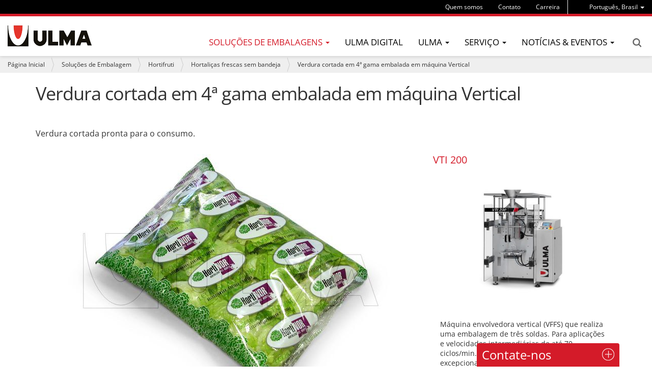

--- FILE ---
content_type: text/html;charset=utf-8
request_url: https://www.ulmapackaging.com.br/pt-br/solucoes-de-embalagem/hortifruti/hortalicas-frescas-sem-bandeja/verdura-cortada-em-4a-gama-embalada-em-maquina
body_size: 12955
content:
<!DOCTYPE html>
<html xmlns="http://www.w3.org/1999/xhtml" lang="pt-br" xml:lang="pt-br">

<head><meta http-equiv="Content-Type" content="text/html; charset=UTF-8" />
  
  <title>Verdura cortada em 4ª gama embalada em máquina Vertical — ULMA Packaging</title>
  <!-- Google Tag Manager -->

<script>(function(w,d,s,l,i){w[l]=w[l]||[];w[l].push({'gtm.start':

new Date().getTime(),event:'gtm.js'});var f=d.getElementsByTagName(s)[0],

j=d.createElement(s),dl=l!='dataLayer'?'&l='+l:'';j.async=true;j.src=

'https://www.googletagmanager.com/gtm.js?id='+i+dl;f.parentNode.insertBefore(j,f);

})(window,document,'script','dataLayer','GTM-WJKMD7C');</script>

<!-- End Google Tag Manager -->

<!-- Google Tag Manager -->
<script>(function(w,d,s,l,i){w[l]=w[l]||[];w[l].push({'gtm.start':
new Date().getTime(),event:'gtm.js'});var f=d.getElementsByTagName(s)[0],
j=d.createElement(s),dl=l!='dataLayer'?'&l='+l:'';j.async=true;j.src=
'https://www.googletagmanager.com/gtm.js?id='+i+dl;f.parentNode.insertBefore(j,f);
})(window,document,'script','dataLayer','GTM-NCLVZM44');</script>
<!-- End Google Tag Manager -->
  <link rel="apple-touch-icon" sizes="57x57" href="/++theme++ulmapackaging.theme/img/apple-icon-57x57.png" />
  <link rel="apple-touch-icon" sizes="60x60" href="/++theme++ulmapackaging.theme/img/apple-icon-60x60.png" />
  <link rel="apple-touch-icon" sizes="72x72" href="/++theme++ulmapackaging.theme/img/apple-icon-72x72.png" />
  <link rel="apple-touch-icon" sizes="76x76" href="/++theme++ulmapackaging.theme/img/apple-icon-76x76.png" />
  <link rel="apple-touch-icon" sizes="114x114" href="/++theme++ulmapackaging.theme/img/apple-icon-114x114.png" />
  <link rel="apple-touch-icon" sizes="120x120" href="/++theme++ulmapackaging.theme/img/apple-icon-120x120.png" />
  <link rel="apple-touch-icon" sizes="144x144" href="/++theme++ulmapackaging.theme/img/apple-icon-144x144.png" />
  <link rel="apple-touch-icon" sizes="152x152" href="/++theme++ulmapackaging.theme/img/apple-icon-152x152.png" />
  <link rel="apple-touch-icon" sizes="180x180" href="/++theme++ulmapackaging.theme/img/apple-icon-180x180.png" />
  <link rel="icon" type="image/png" sizes="192x192" href="/++theme++ulmapackaging.theme/img/android-icon-192x192.png" />
  <link rel="icon" type="image/png" sizes="32x32" href="/++theme++ulmapackaging.theme/img/favicon-32x32.png" />
  <link rel="icon" type="image/png" sizes="96x96" href="/++theme++ulmapackaging.theme/img/favicon-96x96.png" />
  <link rel="icon" type="image/png" sizes="16x16" href="/++theme++ulmapackaging.theme/img/favicon-16x16.png" />
  <link rel="manifest" href="/++theme++ulmapackaging.theme/img/manifest.json" />
  <meta name="msapplication-TileColor" content="#ffffff" />
  <meta name="msapplication-TileImage" content="/++theme++ulmapackaging.theme/img/ms-icon-144x144.png" />
  <meta name="theme-color" content="#ffffff" />
<meta name="DC.creator" content="lur" /><meta name="DC.format" content="text/plain" /><meta name="DC.language" content="pt-br" /><meta name="DC.date.modified" content="2020-06-17T11:14:33+01:00" /><meta name="DC.date.created" content="2020-06-17T11:14:33+01:00" /><meta name="DC.type" content="Packaging Solution" /><meta name="DC.distribution" content="Global" /><meta name="description" content="Verdura cortada pronta para o consumo." /><meta name="robots" content="ALL" /><meta name="distribution" content="Global" /><meta content="summary" name="twitter:card" /><meta content="Verdura cortada em 4ª gama embalada em máquina Vertical" name="twitter:title" /><meta content="ULMA Packaging" property="og:site_name" /><meta content="Verdura cortada em 4ª gama embalada em máquina Vertical" property="og:title" /><meta content="website" property="og:type" /><meta content="Verdura cortada pronta para o consumo." name="twitter:description" /><meta content="https://www.ulmapackaging.com.br/pt-br/solucoes-de-embalagem/hortifruti/hortalicas-frescas-sem-bandeja/verdura-cortada-em-4a-gama-embalada-em-maquina" name="twitter:url" /><meta content="Verdura cortada pronta para o consumo." property="og:description" /><meta content="https://www.ulmapackaging.com.br/pt-br/solucoes-de-embalagem/hortifruti/hortalicas-frescas-sem-bandeja/verdura-cortada-em-4a-gama-embalada-em-maquina" property="og:url" /><meta content="https://www.ulmapackaging.com.br/pt-br/solucoes-de-embalagem/hortifruti/hortalicas-frescas-sem-bandeja/verdura-cortada-em-4a-gama-embalada-em-maquina/@@download/image/606.jpg" name="twitter:image" /><meta content="https://www.ulmapackaging.com.br/pt-br/solucoes-de-embalagem/hortifruti/hortalicas-frescas-sem-bandeja/verdura-cortada-em-4a-gama-embalada-em-maquina/@@download/image/606.jpg" property="og:image" /><meta content="image/jpeg" property="og:image:type" /><meta name="viewport" content="width=device-width, initial-scale=1.0" /><meta name="generator" content="Plone - http://plone.com" /><link rel="canonical" href="https://www.ulmapackaging.com.br/pt-br/solucoes-de-embalagem/hortifruti/hortalicas-frescas-sem-bandeja/verdura-cortada-em-4a-gama-embalada-em-maquina" /><link rel="search" href="https://www.ulmapackaging.com.br/pt-br/@@search" title="Buscar neste site" /><link rel="stylesheet" type="text/css" href="https://www.ulmapackaging.com.br/++plone++production/++unique++2021-10-18T17:12:20.585513/default.css" data-bundle="production" /><link rel="stylesheet" type="text/css" href="https://www.ulmapackaging.com.br//++theme++ulmapackaging.theme/less/theme-compiled.css?v=39" data-bundle="diazo" /><script type="text/javascript">PORTAL_URL = 'https://www.ulmapackaging.com.br';</script><script type="text/javascript" src="https://www.ulmapackaging.com.br/++plone++production/++unique++2021-10-18T17:12:20.585513/default.js" data-bundle="production"></script><script type="text/javascript" src="++theme++ulmapackaging.theme/node_modules/bootstrap/js/transition.js"></script><script type="text/javascript" src="++theme++ulmapackaging.theme/node_modules/bootstrap/js/carousel.js"></script><script type="text/javascript" src="++plone++static/components/jquery.recurrenceinput.js/lib/jquery.tools.overlay.js"></script><script src="++theme++ulmapackaging.theme/js/jquery.bcSwipe.min.js" type="text/javascript">
    </script><script tyoe="text/javascript">
      // thumbnails.carousel.js jQuery plugin
      ;
      (function (window, $, undefined) {

        var conf = {
          center: true,
          backgroundControl: false
        };

        var cache = {
          $carouselContainer: $('#carousel'),
          $thumbnailsLi: $('.thumbnails-carousel li'),
          $controls: $('#carousel').find('.carousel-control')
        };

        function init() {
          $('#carousel').find('ol.carousel-indicators').addClass('indicators-fix');
          $('.thumbnails-carousel li').first().addClass('active-thumbnail');

          if (!conf.backgroundControl) {
            $('#carousel').find('.carousel-control').addClass('controls-background-reset');
          } else {
            $('#carousel').find('.carousel-control').height(cache.$carouselContainer.find('.carousel-inner')
          .height());
          }

          if (conf.center) {
            $('.thumbnails-carousel li').wrapAll("<div class='items'></div>");
          }
        }

        function refreshOpacities(domEl) {
          $('.thumbnails-carousel li').removeClass('active-thumbnail');
          $('.thumbnails-carousel li').eq($(domEl).index()).addClass('active-thumbnail');
        }

        function bindUiActions() {
          $('#carousel').on('slide.bs.carousel', function (e) {
            refreshOpacities(e.relatedTarget);
          });

          $('.thumbnails-carousel li').click(function () {
            $('#carousel').carousel($(this).index());
          });
        }

        $.fn.thumbnailsCarousel = function (options) {
          conf = $.extend(conf, options);

          init();
          bindUiActions();

          return this;
        }

      })(window, jQuery);

      $(document).ready(function () {
        $('.thumbnails-carousel').thumbnailsCarousel();
        $('.thumbnails-carousel').scrollable({
          circular: false,
          next: '.next',
          prev: '.prev'
        });
        $('.carousel').bcSwipe({
          threshold: 50
        });
      });
    </script><script type="text/javascript" async="" src="https://www.ulmapackaging.com.br/pt-br/notinlinecookiecuttr.js"></script></head>

<body id="visual-portal-wrapper" class="template-view portaltype-packagingsolution site-pt-br section-solucoes-de-embalagem subsection-hortifruti subsection-hortifruti-hortalicas-frescas-sem-bandeja subsection-hortifruti-hortalicas-frescas-sem-bandeja-verdura-cortada-em-4a-gama-embalada-em-maquina icons-off thumbs-on frontend viewpermission-view userrole-anonymous" dir="ltr" data-i18ncatalogurl="https://www.ulmapackaging.com.br/plonejsi18n" data-view-url="https://www.ulmapackaging.com.br/pt-br/solucoes-de-embalagem/hortifruti/hortalicas-frescas-sem-bandeja/verdura-cortada-em-4a-gama-embalada-em-maquina" data-pat-plone-modal="{&quot;actionOptions&quot;: {&quot;displayInModal&quot;: false}}" data-pat-tinymce="{&quot;loadingBaseUrl&quot;: &quot;https://www.ulmapackaging.com.br/pt-br/++plone++static/components/tinymce-builded/js/tinymce&quot;, &quot;relatedItems&quot;: {&quot;sort_order&quot;: &quot;ascending&quot;, &quot;vocabularyUrl&quot;: &quot;https://www.ulmapackaging.com.br/pt-br/@@getVocabulary?name=plone.app.vocabularies.Catalog&quot;, &quot;sort_on&quot;: &quot;sortable_title&quot;, &quot;folderTypes&quot;: [&quot;Folder&quot;, &quot;Large Plone Folder&quot;, &quot;Plone Site&quot;, &quot;LIF&quot;], &quot;rootPath&quot;: &quot;/Plone/pt-br&quot;}, &quot;prependToScalePart&quot;: &quot;/@@images/image/&quot;, &quot;linkAttribute&quot;: &quot;UID&quot;, &quot;prependToUrl&quot;: &quot;/pt-br/resolveuid/&quot;, &quot;imageTypes&quot;: [&quot;Image&quot;], &quot;upload&quot;: {&quot;maxFiles&quot;: 1, &quot;currentPath&quot;: &quot;/solucoes-de-embalagem/hortifruti/hortalicas-frescas-sem-bandeja/verdura-cortada-em-4a-gama-embalada-em-maquina&quot;, &quot;initialFolder&quot;: &quot;723a10e882ae4131b6c712148ce8ed9a&quot;, &quot;baseUrl&quot;: &quot;https://www.ulmapackaging.com.br/pt-br&quot;, &quot;uploadMultiple&quot;: false, &quot;relativePath&quot;: &quot;@@fileUpload&quot;, &quot;showTitle&quot;: false}, &quot;tiny&quot;: {&quot;templates&quot;: [{&quot;url&quot;: &quot;++theme++ulmapackaging.theme/tinymce-templates/image-grid-2x2.html&quot;, &quot;title&quot;: &quot;Image Grid 2x2&quot;}], &quot;content_css&quot;: &quot;https://www.ulmapackaging.com.br/pt-br/++plone++static/plone-compiled.css,https://www.ulmapackaging.com.br/pt-br/++plone++static/tinymce-styles.css,https://www.ulmapackaging.com.br/pt-br/++plone++static/components/tinymce-builded/js/tinymce/skins/lightgray/content.min.css,https://www.ulmapackaging.com.br/pt-br/++theme++ulmapackaging.theme/less/theme-compiled.css&quot;, &quot;external_plugins&quot;: {&quot;template&quot;: &quot;+plone+static/components/tinymce-builded/js/tinymce/plugins/template&quot;}, &quot;plugins&quot;: [&quot;plonelink&quot;, &quot;ploneimage&quot;, &quot;importcss&quot;, &quot;advlist&quot;, &quot;code&quot;, &quot;fullscreen&quot;, &quot;hr&quot;, &quot;lists&quot;, &quot;media&quot;, &quot;nonbreaking&quot;, &quot;noneditable&quot;, &quot;pagebreak&quot;, &quot;paste&quot;, &quot;preview&quot;, &quot;print&quot;, &quot;searchreplace&quot;, &quot;tabfocus&quot;, &quot;table&quot;, &quot;visualchars&quot;, &quot;wordcount&quot;], &quot;toolbar&quot;: &quot;ltr rtl | undo redo | styleselect | bold italic | alignleft aligncenter alignright alignjustify | bullist numlist outdent indent | unlink plonelink ploneimage&quot;, &quot;menubar&quot;: [&quot;edit&quot;, &quot;table&quot;, &quot;format&quot;, &quot;toolsview&quot;, &quot;insert&quot;], &quot;importcss_file_filter&quot;: &quot;https://www.ulmapackaging.com.br/pt-br/++plone++static/tinymce-styles.css&quot;, &quot;menu&quot;: {&quot;insert&quot;: {&quot;items&quot;: &quot;link media | template hr&quot;, &quot;title&quot;: &quot;Insert&quot;}, &quot;format&quot;: {&quot;items&quot;: &quot;bold italic underline strikethrough superscript subscript | formats | removeformat&quot;, &quot;title&quot;: &quot;Format&quot;}, &quot;edit&quot;: {&quot;items&quot;: &quot;undo redo | cut copy paste pastetext | searchreplace textpattern selectall | textcolor&quot;, &quot;title&quot;: &quot;Edit&quot;}, &quot;table&quot;: {&quot;items&quot;: &quot;inserttable tableprops deletetable | cell row column&quot;, &quot;title&quot;: &quot;Table&quot;}, &quot;tools&quot;: {&quot;items&quot;: &quot;spellchecker charmap emoticons insertdatetime layer code&quot;, &quot;title&quot;: &quot;Tools&quot;}, &quot;view&quot;: {&quot;items&quot;: &quot;visualaid visualchars visualblocks preview fullpage fullscreen&quot;, &quot;title&quot;: &quot;View&quot;}}, &quot;browser_spellcheck&quot;: true, &quot;entity_encoding&quot;: &quot;raw&quot;, &quot;style_formats&quot;: [{&quot;items&quot;: [{&quot;title&quot;: &quot;Header 1&quot;, &quot;format&quot;: &quot;h1&quot;}, {&quot;title&quot;: &quot;Header 2&quot;, &quot;format&quot;: &quot;h2&quot;}, {&quot;title&quot;: &quot;Header 3&quot;, &quot;format&quot;: &quot;h3&quot;}, {&quot;title&quot;: &quot;Header 4&quot;, &quot;format&quot;: &quot;h4&quot;}, {&quot;title&quot;: &quot;Header 5&quot;, &quot;format&quot;: &quot;h5&quot;}, {&quot;title&quot;: &quot;Header 6&quot;, &quot;format&quot;: &quot;h6&quot;}], &quot;title&quot;: &quot;Headers&quot;}, {&quot;items&quot;: [{&quot;title&quot;: &quot;Paragraph&quot;, &quot;format&quot;: &quot;p&quot;}, {&quot;title&quot;: &quot;Blockquote&quot;, &quot;format&quot;: &quot;blockquote&quot;}, {&quot;title&quot;: &quot;Div&quot;, &quot;format&quot;: &quot;div&quot;}, {&quot;title&quot;: &quot;Pre&quot;, &quot;format&quot;: &quot;pre&quot;}], &quot;title&quot;: &quot;Block&quot;}, {&quot;items&quot;: [{&quot;title&quot;: &quot;Bold&quot;, &quot;icon&quot;: &quot;bold&quot;, &quot;format&quot;: &quot;bold&quot;}, {&quot;title&quot;: &quot;Italic&quot;, &quot;icon&quot;: &quot;italic&quot;, &quot;format&quot;: &quot;italic&quot;}, {&quot;title&quot;: &quot;Underline&quot;, &quot;icon&quot;: &quot;underline&quot;, &quot;format&quot;: &quot;underline&quot;}, {&quot;title&quot;: &quot;Strikethrough&quot;, &quot;icon&quot;: &quot;strikethrough&quot;, &quot;format&quot;: &quot;strikethrough&quot;}, {&quot;title&quot;: &quot;Superscript&quot;, &quot;icon&quot;: &quot;superscript&quot;, &quot;format&quot;: &quot;superscript&quot;}, {&quot;title&quot;: &quot;Subscript&quot;, &quot;icon&quot;: &quot;subscript&quot;, &quot;format&quot;: &quot;subscript&quot;}, {&quot;title&quot;: &quot;Code&quot;, &quot;icon&quot;: &quot;code&quot;, &quot;format&quot;: &quot;code&quot;}], &quot;title&quot;: &quot;Inline&quot;}, {&quot;items&quot;: [{&quot;title&quot;: &quot;Left&quot;, &quot;icon&quot;: &quot;alignleft&quot;, &quot;format&quot;: &quot;alignleft&quot;}, {&quot;title&quot;: &quot;Center&quot;, &quot;icon&quot;: &quot;aligncenter&quot;, &quot;format&quot;: &quot;aligncenter&quot;}, {&quot;title&quot;: &quot;Right&quot;, &quot;icon&quot;: &quot;alignright&quot;, &quot;format&quot;: &quot;alignright&quot;}, {&quot;title&quot;: &quot;Justify&quot;, &quot;icon&quot;: &quot;alignjustify&quot;, &quot;format&quot;: &quot;alignjustify&quot;}], &quot;title&quot;: &quot;Alignment&quot;}, {&quot;items&quot;: [{&quot;title&quot;: &quot;Listing&quot;, &quot;classes&quot;: &quot;listing&quot;, &quot;selector&quot;: &quot;table&quot;}], &quot;title&quot;: &quot;Tables&quot;}], &quot;resize&quot;: &quot;both&quot;, &quot;formats&quot;: {&quot;clearfix&quot;: {&quot;classes&quot;: &quot;clearfix&quot;, &quot;block&quot;: &quot;div&quot;}, &quot;discreet&quot;: {&quot;inline&quot;: &quot;span&quot;, &quot;classes&quot;: &quot;discreet&quot;}}, &quot;importcss_append&quot;: true, &quot;extended_valid_elements&quot;: &quot;script[language|type|src]&quot;}, &quot;base_url&quot;: &quot;https://www.ulmapackaging.com.br/pt-br/solucoes-de-embalagem/hortifruti/hortalicas-frescas-sem-bandeja/verdura-cortada-em-4a-gama-embalada-em-maquina&quot;}" data-portal-url="https://www.ulmapackaging.com.br" data-pat-pickadate="{&quot;date&quot;: {&quot;selectYears&quot;: 200}, &quot;time&quot;: {&quot;interval&quot;: 5 } }" data-base-url="https://www.ulmapackaging.com.br/pt-br/solucoes-de-embalagem/hortifruti/hortalicas-frescas-sem-bandeja/verdura-cortada-em-4a-gama-embalada-em-maquina"><!-- Google Tag Manager (noscript) -->

<noscript><iframe src="https://www.googletagmanager.com/ns.html?id=GTM-WJKMD7C" height="0" width="0" style="display:none;visibility:hidden"></iframe></noscript>

<!-- End Google Tag Manager (noscript) -->

<!-- Google Tag Manager (noscript) -->
<noscript><iframe src="https://www.googletagmanager.com/ns.html?id=GTM-NCLVZM44" height="0" width="0" style="display:none;visibility:hidden"></iframe></noscript>
<!-- End Google Tag Manager (noscript) --><section id="portal-toolbar"></section><div class="outer-wrapper">
    <header id="content-header" role="banner">
      <div class="container">
        
        <div id="portal-header">
    

  <div id="portal-languageselector" class="dropdown hidden-xs">
    
      
    
      
    
      
    
      <a class="dropdown-toggle" data-toggle="dropdown" data-target="#" role="menu" href="#">
        <span>Português, Brasil</span>
        <span class="caret"></span>
      </a>
    
      
    
      
    
      
    
      
    
      
    
      
    
      
    
      
    
      
    
      
    
      
    
      
    
      
    
      
    
    <ul class="dropdown-menu" role="menu">
      
        <li>
          <a href="https://www.ulmapackaging.com/en" title="English, International">
            English, International
          </a>
        </li>
      
        <li>
          <a href="https://www.ulmapackaging.com/es" title="Español, Internacional">
            Español, Internacional
          </a>
        </li>
      
        <li>
          <a href="https://www.ulmapackaging.eus/" title="Euskara, Basque Country">
            Euskara, Basque Country
          </a>
        </li>
      
        
      
        <li>
          <a href="https://www.ulmapackaging.de/" title="Deutsch, Deutschland">
            Deutsch, Deutschland
          </a>
        </li>
      
        <li>
          <a href="https://www.ulmapackaging.fr/" title="Français, France">
            Français, France
          </a>
        </li>
      
        <li>
          <a href="https://www.ulmapackaging.it/" title="Italiano, Italia">
            Italiano, Italia
          </a>
        </li>
      
        <li>
          <a href="https://www.ulmapackaging.co.uk/" title="English, UK">
            English, UK
          </a>
        </li>
      
        <li>
          <a href="https://www.ulmapackaging.pl/" title="Polski, Polska">
            Polski, Polska
          </a>
        </li>
      
        <li>
          <a href="https://www.ulmapackaging.ro/" title="Română, România">
            Română, România
          </a>
        </li>
      
        <li>
          <a href="https://www.ulmapackaging.ru" title="Pусский, Россия">
            Pусский, Россия
          </a>
        </li>
      
        <li>
          <a href="https://www.ulmapackaging.com.ua" title="Pусский, Украина">
            Pусский, Украина
          </a>
        </li>
      
        <li>
          <a href="https://www.harpak-ulma.com" title="English, USA">
            English, USA
          </a>
        </li>
      
        <li>
          <a href="https://www.ulmapackaging.be/nl" title="Nederlands, Belux">
            Nederlands, Belux
          </a>
        </li>
      
        <li>
          <a href="https://www.ulmapackaging.be/fr" title="Français, Belux">
            Français, Belux
          </a>
        </li>
      
        <li>
          <a href="https://www.ulmapackaging.mx" title="Español, México">
            Español, México
          </a>
        </li>
      
        <li>
          <a href="https://www.ulmapackaging.nl" title="Netherlands, Netherlands">
            Netherlands, Netherlands
          </a>
        </li>
      
        <li>
          <a href="https://www.ulmapackaging.com.tr" title="Türkçe, Türkiye">
            Türkçe, Türkiye
          </a>
        </li>
      
    </ul>
  </div>



  <div id="links-menu" class="hidden-xs">
    <nav>
      <ul class="nav navbar-nav">
        <li class="destakatua-item" id="sobre-nos">
          <a href="/pt-br/sobre-nos">Quem somos</a>
        </li>
        <li class="destakatua-item" id="contato">
          <a href="/pt-br/contato">Contato</a>
        </li>
        <li class="destakatua-item" id="carreira">
          <a href="/pt-br/carreira">Carreira</a>
        </li>
      </ul>
    </nav>
    
  </div>

<a id="portal-logo" title="Português (Brasil)" href="https://www.ulmapackaging.com.br/pt-br">
    <img src="https://www.ulmapackaging.com.br/@@site-logo/logoa_ulma.png" alt="ULMA Packaging" title="ULMA Packaging" /></a>

<div id="portal-searchbox" class="hidden-xs">


  <a href="https://www.ulmapackaging.com.br/pt-br/@@search">Search</a>

</div>

<div id="portal-anontools">
  
</div>

</div>

      
        
      </div>
      <div id="mainnavigation-wrapper">
        <div id="mainnavigation">
  <p class="hiddenStructure">Navegação</p>
  <nav class="plone-navbar" id="portal-globalnav-wrapper">
    <div>
      <div class="plone-navbar-header">
        <button type="button" class="plone-navbar-toggle" data-toggle="collapse" data-target="#portal-globalnav-collapse">
          <span class="sr-only">Toggle navigation</span>
          <span class="icon-bar"></span>
          <span class="icon-bar"></span>
          <span class="icon-bar"></span>
        </button>
      </div>
      <div class="plone-collapse plone-navbar-collapse" id="portal-globalnav-collapse">
        <ul class="plone-nav plone-navbar-nav" id="portal-globalnav">
          <li class="visible-xs">
            <div id="portal-searchbox-mobile">
              <a href="https://www.ulmapackaging.com.br/pt-br/@@search">Search</a>
            </div>
            <div id="portal-languageselector-mobile" class="dropdown">
              
                
              
                
              
                
              
                <a class="dropdown-toggle" data-toggle="dropdown" data-target="#" role="menu" href="#">
                  <span>Português, Brasil</span>
                  <span class="caret"></span>
                </a>
              
                
              
                
              
                
              
                
              
                
              
                
              
                
              
                
              
                
              
                
              
                
              
                
              
                
              
                
              
              <ul class="dropdown-menu" role="menu">
                
                  <li>
                    <a href="https://www.ulmapackaging.com/en" title="English, International">
                      English, International
                    </a>
                  </li>
                
                  <li>
                    <a href="https://www.ulmapackaging.com/es" title="Español, Internacional">
                      Español, Internacional
                    </a>
                  </li>
                
                  <li>
                    <a href="https://www.ulmapackaging.eus/" title="Euskara, Basque Country">
                      Euskara, Basque Country
                    </a>
                  </li>
                
                  
                
                  <li>
                    <a href="https://www.ulmapackaging.de/" title="Deutsch, Deutschland">
                      Deutsch, Deutschland
                    </a>
                  </li>
                
                  <li>
                    <a href="https://www.ulmapackaging.fr/" title="Français, France">
                      Français, France
                    </a>
                  </li>
                
                  <li>
                    <a href="https://www.ulmapackaging.it/" title="Italiano, Italia">
                      Italiano, Italia
                    </a>
                  </li>
                
                  <li>
                    <a href="https://www.ulmapackaging.co.uk/" title="English, UK">
                      English, UK
                    </a>
                  </li>
                
                  <li>
                    <a href="https://www.ulmapackaging.pl/" title="Polski, Polska">
                      Polski, Polska
                    </a>
                  </li>
                
                  <li>
                    <a href="https://www.ulmapackaging.ro/" title="Română, România">
                      Română, România
                    </a>
                  </li>
                
                  <li>
                    <a href="https://www.ulmapackaging.ru" title="Pусский, Россия">
                      Pусский, Россия
                    </a>
                  </li>
                
                  <li>
                    <a href="https://www.ulmapackaging.com.ua" title="Pусский, Украина">
                      Pусский, Украина
                    </a>
                  </li>
                
                  <li>
                    <a href="https://www.harpak-ulma.com" title="English, USA">
                      English, USA
                    </a>
                  </li>
                
                  <li>
                    <a href="https://www.ulmapackaging.be/nl" title="Nederlands, Belux">
                      Nederlands, Belux
                    </a>
                  </li>
                
                  <li>
                    <a href="https://www.ulmapackaging.be/fr" title="Français, Belux">
                      Français, Belux
                    </a>
                  </li>
                
                  <li>
                    <a href="https://www.ulmapackaging.mx" title="Español, México">
                      Español, México
                    </a>
                  </li>
                
                  <li>
                    <a href="https://www.ulmapackaging.nl" title="Netherlands, Netherlands">
                      Netherlands, Netherlands
                    </a>
                  </li>
                
                  <li>
                    <a href="https://www.ulmapackaging.com.tr" title="Türkçe, Türkiye">
                      Türkçe, Türkiye
                    </a>
                  </li>
                
              </ul>
            </div>
          </li>
          
          
            
              
                <li class="dropdown and selected">
                        <a class="dropdown-toggle" data-toggle="dropdown" data-target="#" role="menu" href="#">
                      <span>Soluções de embalagens</span>
                      <span class="caret"></span>
                    </a>
                    <ul class="dropdown-menu" role="menu">
                      
                        <li>
                            <span class="menufoldertitle">Indústrias</span>

                            <ul>
                              <li>
                                <a href="/pt-br/solucoes-de-embalagem/carneo">Carnes</a>
                              </li>
                              <li>
                                <a href="/pt-br/solucoes-de-embalagem/hortifruti">Hortifruti</a>
                              </li>
                              <li>
                                <a href="/pt-br/solucoes-de-embalagem/avicola">Avícola</a>
                              </li>
                              <li>
                                <a href="/pt-br/solucoes-de-embalagem">Mais indústrias (+)</a>
                              </li>
                            </ul>
                        </li>
                      
                        <li>
                            <span class="menufoldertitle">Máquinas de embalagem</span>

                            <ul>
                              <li>
                                <a href="/pt-br/maquinas-de-embalagem/flow-pack-hffs">Flow pack</a>
                              </li>
                              <li>
                                <a href="/pt-br/maquinas-de-embalagem/termoformagem">Termoformadoras</a>
                              </li>
                              <li>
                                <a href="/pt-br/maquinas-de-embalagem/termoselagem">Termoseladoras</a>
                              </li>
                              <li>
                                <a href="/pt-br/maquinas-de-embalagem">Mais máquinas de embalagem (+)</a>
                              </li>
                            </ul>
                        </li>
                      
                        <li>
                            <span class="menufoldertitle">Soluções completas</span>

                            <ul>
                              <li>
                                <a href="/pt-br/fully-automated-solutions/solucoes-completas-para-carneos">Soluções completas para carne</a>
                              </li>
                              <li>
                                <a href="/pt-br/fully-automated-solutions/solucoes-completas-para-paes-confeitaria-biscoitos-e-doces">Soluções completas para panificação, biscoitos e confeitaria</a>
                              </li>
                              <li>
                                <a href="/pt-br/fully-automated-solutions/solucoes-completas-para-avicola">Soluções completas para aves</a>
                              </li>
                              <li>
                                <a href="/pt-br/fully-automated-solutions">Mais soluções completas (+)</a>
                              </li>
                            </ul>
                        </li>
                      
                    </ul>
                </li>
              
              
              
              
              <li>
                <a href="/pt-br/ulma-digital">ULMA Digital</a>
              </li>
              
              
                <li class="dropdown">
                        <a class="dropdown-toggle" data-toggle="dropdown" data-target="#" role="menu" href="#">
                      <span>ULMA</span>
                      <span class="caret"></span>
                    </a>
                    <ul class="dropdown-menu" role="menu">
                      
                        <li>
                            

                            <ul>
                              <li>
                                <a href="/pt-br/wecare/ulmawecare-sustainable-packaging">Embalagem sustentável</a>
                              </li>
                              <li>
                                <a href="/pt-br/sobre-nos/ulma-packaging">ULMA Packaging</a>
                              </li>
                              <li>
                                <a href="/pt-br/sobre-nos/mission-vision-and-values">Missão, visão e valores</a>
                              </li>
                            </ul>
                        </li>
                      
                        <li>
                            

                            <ul>
                              <li>
                                <a href="/pt-br/responsabilidade-social-empresarial/rse">Responsabilidade Social Empresarial</a>
                              </li>
                              <li>
                                <a href="/pt-br/sobre-nos/customers">Clientes</a>
                              </li>
                              <li>
                                <a href="/pt-br/sobre-nos/innovation">Inovação</a>
                              </li>
                            </ul>
                        </li>
                      
                        <li>
                            

                            <ul>
                              <li>
                                <a href="/pt-br/sobre-nos/people">Pessoas</a>
                              </li>
                            </ul>
                        </li>
                      
                    </ul>
                </li>
              
              
              
              
                <li class="dropdown">
                        <a class="dropdown-toggle" data-toggle="dropdown" data-target="#" role="menu" href="#">
                      <span>Serviço</span>
                      <span class="caret"></span>
                    </a>
                    <ul class="dropdown-menu" role="menu">
                      
                        <li>
                            

                            <ul>
                              <li>
                                <a href="/pt-br/servico/ulma-servicos-remoto">ULMA Serviços Remoto</a>
                              </li>
                              <li>
                                <a href="/pt-br/servico/servico">Serviço</a>
                              </li>
                              <li>
                                <a href="/pt-br/servico/instalacao-de-maquinas">Instalação de máquinas</a>
                              </li>
                            </ul>
                        </li>
                      
                        <li>
                            

                            <ul>
                              <li>
                                <a href="/pt-br/servico/assistencia-tecnica">Assistência técnica</a>
                              </li>
                              <li>
                                <a href="/pt-br/servico/servico-de-pecas">Serviço de peças</a>
                              </li>
                              <li>
                                <a href="/pt-br/servico/manutencao-preventiva">Manutenção preventiva</a>
                              </li>
                            </ul>
                        </li>
                      
                        <li>
                            

                            <ul>
                              <li>
                                <a href="/pt-br/servico/reforma-de-equipamentos">Reforma de Equipamentos</a>
                              </li>
                              <li>
                                <a href="/pt-br/servico/commissioning-and-training">Posta em marcha</a>
                              </li>
                            </ul>
                        </li>
                      
                    </ul>
                </li>
              
              
              
              
                <li class="dropdown">
                        <a class="dropdown-toggle" data-toggle="dropdown" data-target="#" role="menu" href="#">
                      <span>Notícias &amp; Eventos</span>
                      <span class="caret"></span>
                    </a>
                    <ul class="dropdown-menu" role="menu">
                      
                        <li>
                            

                            <ul>
                              <li>
                                <a href="/pt-br/case-studies">Casos de sucesso</a>
                              </li>
                              <li>
                                <a href="/pt-br/noticias">Notícias</a>
                              </li>
                              <li>
                                <a href="/pt-br/feiras">Feiras</a>
                              </li>
                            </ul>
                        </li>
                      
                    </ul>
                </li>
              
              
              
          

          

          
            <li id="portaltab-sobre-nos" class="visible-xs">
              <a href="/pt-br/sobre-nos">Quem somos</a>
            </li>
          
            <li id="portaltab-contato" class="visible-xs">
              <a href="/pt-br/contato">Contato</a>
            </li>
          
            <li id="portaltab-carreira" class="visible-xs">
              <a href="/pt-br/carreira">Carreira</a>
            </li>
          
        </ul>
      </div>
    </div>
  </nav>

</div>
      </div>
    </header>

    <div id="above-content-wrapper">
      <section id="viewlet-above-content"><nav id="portal-breadcrumbs" class="plone-breadcrumb" role="navigation">
  <div class="container">
    <span id="breadcrumbs-you-are-here" class="hiddenStructure">Você está aqui:</span>
    <ol aria-labelledby="breadcrumbs-you-are-here">
      <li id="breadcrumbs-home">
        <a href="https://www.ulmapackaging.com.br/pt-br">Página Inicial</a>
      </li>
      <li id="breadcrumbs-1">
        
          <a href="https://www.ulmapackaging.com.br/pt-br/solucoes-de-embalagem">Soluções de Embalagem</a>
          
        
      </li>
      <li id="breadcrumbs-2">
        
          <a href="https://www.ulmapackaging.com.br/pt-br/solucoes-de-embalagem/hortifruti">Hortifruti</a>
          
        
      </li>
      <li id="breadcrumbs-3">
        
          <a href="https://www.ulmapackaging.com.br/pt-br/solucoes-de-embalagem/hortifruti/hortalicas-frescas-sem-bandeja">Hortaliças frescas sem bandeja</a>
          
        
      </li>
      <li id="breadcrumbs-4">
        
          
          <span id="breadcrumbs-current">Verdura cortada em 4ª gama embalada em máquina Vertical</span>
        
      </li>
    </ol>
  </div>
</nav>

</section>
      
    </div>
    <div class="container fill-main-ulma">
      <div class="row">
        <aside id="global_statusmessage">
        

        <div></div>
      </aside>
      </div>
      <main id="main-container" class="row row-offcanvas row-offcanvas-right" role="main">
        

    

    <div class="col-xs-12 col-sm-12">
      <div class="row">
        <div class="col-xs-12 col-sm-12">
          <article id="content">
                
                  <header>
                    
                      <h1 class="documentFirstHeading">Verdura cortada em 4ª gama embalada em máquina Vertical</h1>
                    
                    <div id="viewlet-below-content-title"><div class="documentByLine">
  

  
</div>
</div>

                    
                      <div class="documentDescription description">Verdura cortada pronta para o consumo.</div>
                    
                  </header>

                  <section id="viewlet-above-content-body">
</section>
                  <section id="content-core">
                    
    
      <div class="row">
        <div id="main-content" class="col-sm-8">
          <div id="carousel" class="carousel slide" data-ride="carousel" data-interval="false">
            
            <div class="carousel-inner">
              <div class="item active">
                

                  
                    
                      <picture>
                        <source media="(min-width: 480px)" data-srcset="https://www.ulmapackaging.com.br/pt-br/solucoes-de-embalagem/hortifruti/hortalicas-frescas-sem-bandeja/verdura-cortada-em-4a-gama-embalada-em-maquina/606_1.jpg/@@images/73349531-19d5-437a-9870-b08c4211c6f1.jpeg"></source>
                        <source media="(min-width: 320px)" data-srcset="https://www.ulmapackaging.com.br/pt-br/solucoes-de-embalagem/hortifruti/hortalicas-frescas-sem-bandeja/verdura-cortada-em-4a-gama-embalada-em-maquina/606_1.jpg/@@images/4e9af73c-349f-47b5-b8eb-e5b81975c660.jpeg"></source>
                        <img class="lazyload" data-src="https://www.ulmapackaging.com.br/pt-br/solucoes-de-embalagem/hortifruti/hortalicas-frescas-sem-bandeja/verdura-cortada-em-4a-gama-embalada-em-maquina/606_1.jpg/@@images/73349531-19d5-437a-9870-b08c4211c6f1.jpeg" />
                      </picture>
                    
                  
                  
                  <div class="carousel-image-caption">606_1.jpg</div>

                
              </div>
            </div>

            

          </div>
          <div class="packagingsolutions-text"><div></div></div>
        </div>
        <div class="col-sm-4">
          <h4>
            <a href="https://www.ulmapackaging.com.br/pt-br/maquinas-de-embalagem/embaladoras-verticais-vffs/vti-200">VTI 200</a>
          </h4>
          
            <a href="https://www.ulmapackaging.com.br/pt-br/maquinas-de-embalagem/embaladoras-verticais-vffs/vti-200">
              <picture>
                <source media="(min-width: 320px)" data-srcset="https://www.ulmapackaging.com.br/pt-br/maquinas-de-embalagem/embaladoras-verticais-vffs/vti-200/@@images/81d35fe5-51d4-49c9-b090-6cf9fa542ead.jpeg"></source>
                <img class="lazyload" data-src="https://www.ulmapackaging.com.br/pt-br/maquinas-de-embalagem/embaladoras-verticais-vffs/vti-200/@@images/81d35fe5-51d4-49c9-b090-6cf9fa542ead.jpeg" />
              </picture>
              <p id="product-description">Máquina envolvedora vertical (VFFS) que realiza uma embalagem de três soldas. Para aplicações e velocidades intermediárias de até 70 ciclos/min. com uma relação qualidade/preço excepcional.</p>
            </a>
          


        </div>
      </div>

    
  
                  </section>
                  <section id="viewlet-below-content-body">



    <div class="visualClear"><!-- --></div>

    <div class="documentActions">
        

        

    </div>

</section>
                
              </article>
        </div>
      </div>
      <footer class="row">
        <div class="col-xs-12 col-sm-12">
          <div id="viewlet-below-content">
</div>
        </div>
      </footer>
    </div>
  
        <div id="column1-container"></div>
        <div id="column2-container"></div>
      </main>
      <!--/row-->
    </div>
    <!--/container-->
  </div><!--/outer-wrapper --><div id="contactform">
  <div id="contactclose" class="hidden">
    <a href="javascript:return False">
      <img class="pull-right" src="/++theme++ulmapackaging.theme/img/contactclose.png" alt="Close button" style="width: 24px; height: 24px;" />
    </a>
    <h3>
      <a href="javascript:return False">Contate-nos</a>
    </h3>
  </div>
  <div id="contactopen">
    <a href="javascript:return False">
      <img class="pull-right" src="/++theme++ulmapackaging.theme/img/contactopen.png" alt="Open button" style="width: 24px; height: 24px;" />
    </a>
    <h3>
      <a href="javascript:return False">Contate-nos</a>
    </h3>
  </div>
  <script async="" defer="defer" src="https://www.google.com/recaptcha/api.js?hl=pt-br">
  </script>

<script type="text/javascript">
  $(document).ready(function () {

    $('#countries-select').change(function () {
      show_province();
    });

    function show_province() {
      var country_selected = $('#countries-select option').filter(':selected').text();
      if (['España', 'Spain'].includes(country_selected)) {
        $('#province').show();
        $("#province").prop('required', true);
      } else {
        $('#province').hide();
        $("#province").prop('required', false);
        $("#province").val('');
      }
      if (['United States', 'Estados Unidos'].includes(country_selected)) {
        $('#state').show();
        $("#state").prop('required', true);
      } else {
        $('#state').hide();
        $("#state").prop('required', false);
        $("#state").val('');
      }

    }
  });
</script>
<script type="text/javascript">
  $(document).ready(function () {
  });
</script>
<form id="contactform2" action="https://www.ulmapackaging.com.br/pt-br/solucoes-de-embalagem/hortifruti/hortalicas-frescas-sem-bandeja/verdura-cortada-em-4a-gama-embalada-em-maquina/contactformmacro" method="post" enctype="multipart/form-data">
  <div id="html_element"></div>
  <input required="required" class="form-control" id="name" name="name" placeholder="nome de contato" type="text" />
  <input required="required" class="form-control" id="email" name="email" placeholder="contato-Email" type="email" />
  <input required="required" class="form-control" id="company" name="company" placeholder="empresa" type="text" />

  
    <select id="countries-select" name="country">
      <option value="">país</option>
      <option value="Afghanistan">Afghanistan</option>
      <option value="Africa Central Republic">Africa Central Republic</option>
      <option value="Albania">Albania</option>
      <option value="Algeria">Algeria</option>
      <option value="Andorra">Andorra</option>
      <option value="Angola">Angola</option>
      <option value="Antigua and Barbuda">Antigua and Barbuda</option>
      <option value="Argentina">Argentina</option>
      <option value="Armenia">Armenia</option>
      <option value="Australia">Australia</option>
      <option value="Austria">Austria</option>
      <option value="Azerbaijan">Azerbaijan</option>
      <option value="Bahamas">Bahamas</option>
      <option value="Bahrain">Bahrain</option>
      <option value="Bangladesh">Bangladesh</option>
      <option value="Barbados">Barbados</option>
      <option value="Belarus">Belarus</option>
      <option value="Belgium">Belgium</option>
      <option value="Belize">Belize</option>
      <option value="Benin">Benin</option>
      <option value="Bhutan">Bhutan</option>
      <option value="Bolivia">Bolivia</option>
      <option value="Bosnia and Herzegovina">Bosnia and Herzegovina</option>
      <option value="Botswana">Botswana</option>
      <option value="Brazil">Brazil</option>
      <option value="Brunei Darussalam">Brunei Darussalam</option>
      <option value="Bulgaria">Bulgaria</option>
      <option value="Burkina Faso">Burkina Faso</option>
      <option value="Burma">Burma</option>
      <option value="Burundi">Burundi</option>
      <option value="Cabo Verde">Cabo Verde</option>
      <option value="Cambodia">Cambodia</option>
      <option value="Cameroon">Cameroon</option>
      <option value="Canada">Canada</option>
      <option value="Chad">Chad</option>
      <option value="Chile">Chile</option>
      <option value="China">China</option>
      <option value="Colombia">Colombia</option>
      <option value="Comoros">Comoros</option>
      <option value="Costa Rica">Costa Rica</option>
      <option value="Croatia">Croatia</option>
      <option value="Cuba">Cuba</option>
      <option value="Cyprus">Cyprus</option>
      <option value="Czech Republic">Czech Republic</option>
      <option value="Democratic Republic of the Congo">Democratic Republic of the Congo</option>
      <option value="Denmark">Denmark</option>
      <option value="Djibouti">Djibouti</option>
      <option value="Dominica">Dominica</option>
      <option value="Dominican Republic">Dominican Republic</option>
      <option value="East Timor">East Timor</option>
      <option value="Ecuador">Ecuador</option>
      <option value="Egypt">Egypt</option>
      <option value="El Salvador">El Salvador</option>
      <option value="Equatorial Guinea">Equatorial Guinea</option>
      <option value="Eritrea">Eritrea</option>
      <option value="Estonia">Estonia</option>
      <option value="Ethiopia">Ethiopia</option>
      <option value="Fiji">Fiji</option>
      <option value="Finland">Finland</option>
      <option value="France">France</option>
      <option value="Gabon">Gabon</option>
      <option value="Gambia">Gambia</option>
      <option value="Georgia">Georgia</option>
      <option value="Germany">Germany</option>
      <option value="Ghana">Ghana</option>
      <option value="Greece">Greece</option>
      <option value="Grenada">Grenada</option>
      <option value="Guatemala">Guatemala</option>
      <option value="Guinea">Guinea</option>
      <option value="Guinea-Bissau">Guinea-Bissau</option>
      <option value="Guyana">Guyana</option>
      <option value="Haiti">Haiti</option>
      <option value="Honduras">Honduras</option>
      <option value="Hong Kong">Hong Kong</option>
      <option value="Hungary">Hungary</option>
      <option value="Iceland">Iceland</option>
      <option value="India">India</option>
      <option value="Indonesia">Indonesia</option>
      <option value="Iran">Iran</option>
      <option value="Iraq">Iraq</option>
      <option value="Ireland">Ireland</option>
      <option value="Israel">Israel</option>
      <option value="Italy">Italy</option>
      <option value="Ivory Coast">Ivory Coast</option>
      <option value="Jamaica">Jamaica</option>
      <option value="Japan">Japan</option>
      <option value="Jordan">Jordan</option>
      <option value="Kazakhstan">Kazakhstan</option>
      <option value="Kenya">Kenya</option>
      <option value="Kiribati">Kiribati</option>
      <option value="Kuwait">Kuwait</option>
      <option value="Kyrgyzstan">Kyrgyzstan</option>
      <option value="Lao">Lao</option>
      <option value="Latvia">Latvia</option>
      <option value="Lebanon">Lebanon</option>
      <option value="Lesotho">Lesotho</option>
      <option value="Liberia">Liberia</option>
      <option value="Libya">Libya</option>
      <option value="Liechtenstein">Liechtenstein</option>
      <option value="Lithuania">Lithuania</option>
      <option value="Luxembourg">Luxembourg</option>
      <option value="Macedonia">Macedonia</option>
      <option value="Madagascar">Madagascar</option>
      <option value="Malawi">Malawi</option>
      <option value="Malaysia">Malaysia</option>
      <option value="Maldives">Maldives</option>
      <option value="Mali">Mali</option>
      <option value="Malta">Malta</option>
      <option value="Marshall Islands">Marshall Islands</option>
      <option value="Mauritania">Mauritania</option>
      <option value="Mauritius">Mauritius</option>
      <option value="Mexico">Mexico</option>
      <option value="Micronesia">Micronesia</option>
      <option value="Moldova">Moldova</option>
      <option value="Monaco">Monaco</option>
      <option value="Mongolia">Mongolia</option>
      <option value="Montenegro">Montenegro</option>
      <option value="Morocco">Morocco</option>
      <option value="Mozambique">Mozambique</option>
      <option value="Namibia">Namibia</option>
      <option value="Nauru">Nauru</option>
      <option value="Nepal">Nepal</option>
      <option value="Netherlands">Netherlands</option>
      <option value="New Zealand">New Zealand</option>
      <option value="Nicaragua">Nicaragua</option>
      <option value="Niger">Niger</option>
      <option value="Nigeria">Nigeria</option>
      <option value="North Korea">North Korea</option>
      <option value="Norway">Norway</option>
      <option value="Oman">Oman</option>
      <option value="Pakistan">Pakistan</option>
      <option value="Palau">Palau</option>
      <option value="Panama">Panama</option>
      <option value="Papua New Guinea">Papua New Guinea</option>
      <option value="Paraguay">Paraguay</option>
      <option value="Peru">Peru</option>
      <option value="Philippines">Philippines</option>
      <option value="Poland">Poland</option>
      <option value="Portugal">Portugal</option>
      <option value="Qatar">Qatar</option>
      <option value="Republic of Congo">Republic of Congo</option>
      <option value="Romania">Romania</option>
      <option value="Russia">Russia</option>
      <option value="Rwanda">Rwanda</option>
      <option value="Saint Kitts and Nevis">Saint Kitts and Nevis</option>
      <option value="Saint Lucia">Saint Lucia</option>
      <option value="Saint Vicent and the Grenadines">Saint Vicent and the Grenadines</option>
      <option value="Samoa">Samoa</option>
      <option value="San Marino">San Marino</option>
      <option value="Sao Tome and Principe">Sao Tome and Principe</option>
      <option value="Saudi Arabia">Saudi Arabia</option>
      <option value="Senegal">Senegal</option>
      <option value="Serbia">Serbia</option>
      <option value="Seychelles">Seychelles</option>
      <option value="Sierra Leone">Sierra Leone</option>
      <option value="Singapore">Singapore</option>
      <option value="Slovakia">Slovakia</option>
      <option value="Slovenia">Slovenia</option>
      <option value="Solomon Islands">Solomon Islands</option>
      <option value="Somalia">Somalia</option>
      <option value="South Africa">South Africa</option>
      <option value="South Korea">South Korea</option>
      <option value="South Sudan">South Sudan</option>
      <option value="Spain">Spain</option>
      <option value="Sri Lanka">Sri Lanka</option>
      <option value="Sudan">Sudan</option>
      <option value="Suriname">Suriname</option>
      <option value="Swaziland">Swaziland</option>
      <option value="Sweden">Sweden</option>
      <option value="Switzerland">Switzerland</option>
      <option value="Syria">Syria</option>
      <option value="Tajikistan">Tajikistan</option>
      <option value="Tanzania">Tanzania</option>
      <option value="Thailand">Thailand</option>
      <option value="Togo">Togo</option>
      <option value="Tonga">Tonga</option>
      <option value="Trinidad and Tobago">Trinidad and Tobago</option>
      <option value="Tunisia">Tunisia</option>
      <option value="Turkey">Turkey</option>
      <option value="Turkmenistan">Turkmenistan</option>
      <option value="Tuvalu">Tuvalu</option>
      <option value="Uganda">Uganda</option>
      <option value="Ukraine">Ukraine</option>
      <option value="United Arab Emirates">United Arab Emirates</option>
      <option value="United Kingdom">United Kingdom</option>
      <option value="United States">United States</option>
      <option value="Uruguay">Uruguay</option>
      <option value="Uzbekistan">Uzbekistan</option>
      <option value="Vanuatu">Vanuatu</option>
      <option value="Venezuela">Venezuela</option>
      <option value="Vietnam">Vietnam</option>
      <option value="Yemen">Yemen</option>
      <option value="Zambia">Zambia</option>
      <option value="Zimbabwe">Zimbabwe</option>
    </select>
    <input required="required" class="form-control" id="province" name="province" placeholder="cidade" type="text" style="display:none" />
  
  <input required="required" class="form-control" id="telephone" name="telephone" placeholder="Telefone de contato" type="text" />
  
    <input required="required" class="form-control" id="state" name="state" placeholder="estado" type="text" style="display:none" />
  
  
  <textarea required="required" class="form-control" id="comment" name="comment" cols="10" rows="3" placeholder="comentário"></textarea>
  <div id="lopd_checkbox">
    <input type="checkbox" class="form-control" required="required" id="lopd" name="lopd" />
    <div class="lopd">Eu li e concordo com a política de privacidade</div>
  </div>
  
  <div class="g-recaptcha" data-sitekey="6Lfj2QgUAAAAAB2FSynKNCpjs-hHWm3G0u3ejQ6z" style="transform:scale(0.795);-webkit-transform:scale(0.795);transform-origin:0 0;-webkit-transform-origin:0 0;">
  </div>

  <input class="form-control" id="honeypot" name="honeypot" type="text" style="display:none" />

  
  <button class="btn btn-primary" type="submit">enviado</button>

</form>
  <script type="text/javascript">
    $(document).ready(function () {
      $("#contactform2").hide();
      $("#contactclose").click(function () {
        $("#contactform2").toggle("slow");
        $("#contactform2").removeClass("hidden");
        $("#contactopen").show();
        $("#contactclose").hide();
        $("#contactclose").removeClass("hidden");
      });
      $("#contactopen").click(function () {
        $("#contactform2").hide();
        $("#contactform2").removeClass("hidden");
        $("#contactform2").toggle("slow");
        $("#contactclose").show();
        $("#contactclose").removeClass("hidden");
        $("#contactopen").hide();
      });
    });
  </script>
</div><footer id="portal-footer-wrapper" role="contentinfo">
    <div class="container" id="portal-footer">
        

<div class="row">
	<div class="col-xs-12">
		
<div class="portletWrapper" id="portletwrapper-706c6f6e652e666f6f746572706f72746c6574730a636f6e746578740a2f506c6f6e652f70742d62720a666f6f746572" data-portlethash="706c6f6e652e666f6f746572706f72746c6574730a636f6e746578740a2f506c6f6e652f70742d62720a666f6f746572"><div class="portletStaticText portlet-static-footer"><p><a href="https://www.youtube.com/channel/UCBk34pClZpHULmc2wbrO3TA"><img src="https://www.ulmapackaging.com.br/pt-br/youtube-logo.png" data-linktype="image" title="youtube-logo.png" data-val="8af410289c6a4f4b9fd1751f8a551053" data-scale="" alt="youtube-logo.png" class="image-inline" /></a><br /><br />ULMA Packaging Ltda. é uma subsidiária da <a href="https://www.ulmapackaging.com" data-linktype="external" data-val="https://www.ulmapackaging.com">ULMA Packaging</a><br /> Escritório · Rua José Getúlio, 579 - Cj. 26 · CEP:01509-001 SÃO PAULO - SP · Tel. +55 11 3274-1415<br />Fábrica · R. Do Serralheiro, 240 · Jd. Indl. Werner Plaas · CEP: 13478-731 · Americana-SP · Tel. +55 19 3469-9550<br /><a data-val="115ec852400b479eb8f10b2e6d72bfc2" href="https://www.ulmapackaging.com.br/pt-br/condicoes-de-uso-do-website" data-linktype="internal" class="internal-link" title="Conditions of use of the WEBSITE">Aviso Legal</a> · <a data-val="0176e8bdc19d4a1a953c3cac74dae775" href="https://www.ulmapackaging.com.br/pt-br/politica_de_protecao_de_dados" data-linktype="internal" class="internal-link" title="Data protection policy">Proteção de dados </a>·<a data-val="0274a158697f4e80bde7d42c976fde49" href="https://www.ulmapackaging.com.br/pt-br/politica_de_cookies" data-linktype="internal"> Política de cookies </a></p>
<p> </p></div>


</div>


	</div>
</div>



      </div>
  </footer><div class="visible-xs">
    <div id="mobile-share-wrapper" style="display: none;">
      <div class="container">
        <div class="row"></div>
      </div>
    </div>
  </div></body>

</html>

--- FILE ---
content_type: text/html; charset=utf-8
request_url: https://www.google.com/recaptcha/api2/anchor?ar=1&k=6Lfj2QgUAAAAAB2FSynKNCpjs-hHWm3G0u3ejQ6z&co=aHR0cHM6Ly93d3cudWxtYXBhY2thZ2luZy5jb20uYnI6NDQz&hl=pt-BR&v=7gg7H51Q-naNfhmCP3_R47ho&size=normal&anchor-ms=20000&execute-ms=30000&cb=cgxn6xwqluf9
body_size: 48969
content:
<!DOCTYPE HTML><html dir="ltr" lang="pt-BR"><head><meta http-equiv="Content-Type" content="text/html; charset=UTF-8">
<meta http-equiv="X-UA-Compatible" content="IE=edge">
<title>reCAPTCHA</title>
<style type="text/css">
/* cyrillic-ext */
@font-face {
  font-family: 'Roboto';
  font-style: normal;
  font-weight: 400;
  font-stretch: 100%;
  src: url(//fonts.gstatic.com/s/roboto/v48/KFO7CnqEu92Fr1ME7kSn66aGLdTylUAMa3GUBHMdazTgWw.woff2) format('woff2');
  unicode-range: U+0460-052F, U+1C80-1C8A, U+20B4, U+2DE0-2DFF, U+A640-A69F, U+FE2E-FE2F;
}
/* cyrillic */
@font-face {
  font-family: 'Roboto';
  font-style: normal;
  font-weight: 400;
  font-stretch: 100%;
  src: url(//fonts.gstatic.com/s/roboto/v48/KFO7CnqEu92Fr1ME7kSn66aGLdTylUAMa3iUBHMdazTgWw.woff2) format('woff2');
  unicode-range: U+0301, U+0400-045F, U+0490-0491, U+04B0-04B1, U+2116;
}
/* greek-ext */
@font-face {
  font-family: 'Roboto';
  font-style: normal;
  font-weight: 400;
  font-stretch: 100%;
  src: url(//fonts.gstatic.com/s/roboto/v48/KFO7CnqEu92Fr1ME7kSn66aGLdTylUAMa3CUBHMdazTgWw.woff2) format('woff2');
  unicode-range: U+1F00-1FFF;
}
/* greek */
@font-face {
  font-family: 'Roboto';
  font-style: normal;
  font-weight: 400;
  font-stretch: 100%;
  src: url(//fonts.gstatic.com/s/roboto/v48/KFO7CnqEu92Fr1ME7kSn66aGLdTylUAMa3-UBHMdazTgWw.woff2) format('woff2');
  unicode-range: U+0370-0377, U+037A-037F, U+0384-038A, U+038C, U+038E-03A1, U+03A3-03FF;
}
/* math */
@font-face {
  font-family: 'Roboto';
  font-style: normal;
  font-weight: 400;
  font-stretch: 100%;
  src: url(//fonts.gstatic.com/s/roboto/v48/KFO7CnqEu92Fr1ME7kSn66aGLdTylUAMawCUBHMdazTgWw.woff2) format('woff2');
  unicode-range: U+0302-0303, U+0305, U+0307-0308, U+0310, U+0312, U+0315, U+031A, U+0326-0327, U+032C, U+032F-0330, U+0332-0333, U+0338, U+033A, U+0346, U+034D, U+0391-03A1, U+03A3-03A9, U+03B1-03C9, U+03D1, U+03D5-03D6, U+03F0-03F1, U+03F4-03F5, U+2016-2017, U+2034-2038, U+203C, U+2040, U+2043, U+2047, U+2050, U+2057, U+205F, U+2070-2071, U+2074-208E, U+2090-209C, U+20D0-20DC, U+20E1, U+20E5-20EF, U+2100-2112, U+2114-2115, U+2117-2121, U+2123-214F, U+2190, U+2192, U+2194-21AE, U+21B0-21E5, U+21F1-21F2, U+21F4-2211, U+2213-2214, U+2216-22FF, U+2308-230B, U+2310, U+2319, U+231C-2321, U+2336-237A, U+237C, U+2395, U+239B-23B7, U+23D0, U+23DC-23E1, U+2474-2475, U+25AF, U+25B3, U+25B7, U+25BD, U+25C1, U+25CA, U+25CC, U+25FB, U+266D-266F, U+27C0-27FF, U+2900-2AFF, U+2B0E-2B11, U+2B30-2B4C, U+2BFE, U+3030, U+FF5B, U+FF5D, U+1D400-1D7FF, U+1EE00-1EEFF;
}
/* symbols */
@font-face {
  font-family: 'Roboto';
  font-style: normal;
  font-weight: 400;
  font-stretch: 100%;
  src: url(//fonts.gstatic.com/s/roboto/v48/KFO7CnqEu92Fr1ME7kSn66aGLdTylUAMaxKUBHMdazTgWw.woff2) format('woff2');
  unicode-range: U+0001-000C, U+000E-001F, U+007F-009F, U+20DD-20E0, U+20E2-20E4, U+2150-218F, U+2190, U+2192, U+2194-2199, U+21AF, U+21E6-21F0, U+21F3, U+2218-2219, U+2299, U+22C4-22C6, U+2300-243F, U+2440-244A, U+2460-24FF, U+25A0-27BF, U+2800-28FF, U+2921-2922, U+2981, U+29BF, U+29EB, U+2B00-2BFF, U+4DC0-4DFF, U+FFF9-FFFB, U+10140-1018E, U+10190-1019C, U+101A0, U+101D0-101FD, U+102E0-102FB, U+10E60-10E7E, U+1D2C0-1D2D3, U+1D2E0-1D37F, U+1F000-1F0FF, U+1F100-1F1AD, U+1F1E6-1F1FF, U+1F30D-1F30F, U+1F315, U+1F31C, U+1F31E, U+1F320-1F32C, U+1F336, U+1F378, U+1F37D, U+1F382, U+1F393-1F39F, U+1F3A7-1F3A8, U+1F3AC-1F3AF, U+1F3C2, U+1F3C4-1F3C6, U+1F3CA-1F3CE, U+1F3D4-1F3E0, U+1F3ED, U+1F3F1-1F3F3, U+1F3F5-1F3F7, U+1F408, U+1F415, U+1F41F, U+1F426, U+1F43F, U+1F441-1F442, U+1F444, U+1F446-1F449, U+1F44C-1F44E, U+1F453, U+1F46A, U+1F47D, U+1F4A3, U+1F4B0, U+1F4B3, U+1F4B9, U+1F4BB, U+1F4BF, U+1F4C8-1F4CB, U+1F4D6, U+1F4DA, U+1F4DF, U+1F4E3-1F4E6, U+1F4EA-1F4ED, U+1F4F7, U+1F4F9-1F4FB, U+1F4FD-1F4FE, U+1F503, U+1F507-1F50B, U+1F50D, U+1F512-1F513, U+1F53E-1F54A, U+1F54F-1F5FA, U+1F610, U+1F650-1F67F, U+1F687, U+1F68D, U+1F691, U+1F694, U+1F698, U+1F6AD, U+1F6B2, U+1F6B9-1F6BA, U+1F6BC, U+1F6C6-1F6CF, U+1F6D3-1F6D7, U+1F6E0-1F6EA, U+1F6F0-1F6F3, U+1F6F7-1F6FC, U+1F700-1F7FF, U+1F800-1F80B, U+1F810-1F847, U+1F850-1F859, U+1F860-1F887, U+1F890-1F8AD, U+1F8B0-1F8BB, U+1F8C0-1F8C1, U+1F900-1F90B, U+1F93B, U+1F946, U+1F984, U+1F996, U+1F9E9, U+1FA00-1FA6F, U+1FA70-1FA7C, U+1FA80-1FA89, U+1FA8F-1FAC6, U+1FACE-1FADC, U+1FADF-1FAE9, U+1FAF0-1FAF8, U+1FB00-1FBFF;
}
/* vietnamese */
@font-face {
  font-family: 'Roboto';
  font-style: normal;
  font-weight: 400;
  font-stretch: 100%;
  src: url(//fonts.gstatic.com/s/roboto/v48/KFO7CnqEu92Fr1ME7kSn66aGLdTylUAMa3OUBHMdazTgWw.woff2) format('woff2');
  unicode-range: U+0102-0103, U+0110-0111, U+0128-0129, U+0168-0169, U+01A0-01A1, U+01AF-01B0, U+0300-0301, U+0303-0304, U+0308-0309, U+0323, U+0329, U+1EA0-1EF9, U+20AB;
}
/* latin-ext */
@font-face {
  font-family: 'Roboto';
  font-style: normal;
  font-weight: 400;
  font-stretch: 100%;
  src: url(//fonts.gstatic.com/s/roboto/v48/KFO7CnqEu92Fr1ME7kSn66aGLdTylUAMa3KUBHMdazTgWw.woff2) format('woff2');
  unicode-range: U+0100-02BA, U+02BD-02C5, U+02C7-02CC, U+02CE-02D7, U+02DD-02FF, U+0304, U+0308, U+0329, U+1D00-1DBF, U+1E00-1E9F, U+1EF2-1EFF, U+2020, U+20A0-20AB, U+20AD-20C0, U+2113, U+2C60-2C7F, U+A720-A7FF;
}
/* latin */
@font-face {
  font-family: 'Roboto';
  font-style: normal;
  font-weight: 400;
  font-stretch: 100%;
  src: url(//fonts.gstatic.com/s/roboto/v48/KFO7CnqEu92Fr1ME7kSn66aGLdTylUAMa3yUBHMdazQ.woff2) format('woff2');
  unicode-range: U+0000-00FF, U+0131, U+0152-0153, U+02BB-02BC, U+02C6, U+02DA, U+02DC, U+0304, U+0308, U+0329, U+2000-206F, U+20AC, U+2122, U+2191, U+2193, U+2212, U+2215, U+FEFF, U+FFFD;
}
/* cyrillic-ext */
@font-face {
  font-family: 'Roboto';
  font-style: normal;
  font-weight: 500;
  font-stretch: 100%;
  src: url(//fonts.gstatic.com/s/roboto/v48/KFO7CnqEu92Fr1ME7kSn66aGLdTylUAMa3GUBHMdazTgWw.woff2) format('woff2');
  unicode-range: U+0460-052F, U+1C80-1C8A, U+20B4, U+2DE0-2DFF, U+A640-A69F, U+FE2E-FE2F;
}
/* cyrillic */
@font-face {
  font-family: 'Roboto';
  font-style: normal;
  font-weight: 500;
  font-stretch: 100%;
  src: url(//fonts.gstatic.com/s/roboto/v48/KFO7CnqEu92Fr1ME7kSn66aGLdTylUAMa3iUBHMdazTgWw.woff2) format('woff2');
  unicode-range: U+0301, U+0400-045F, U+0490-0491, U+04B0-04B1, U+2116;
}
/* greek-ext */
@font-face {
  font-family: 'Roboto';
  font-style: normal;
  font-weight: 500;
  font-stretch: 100%;
  src: url(//fonts.gstatic.com/s/roboto/v48/KFO7CnqEu92Fr1ME7kSn66aGLdTylUAMa3CUBHMdazTgWw.woff2) format('woff2');
  unicode-range: U+1F00-1FFF;
}
/* greek */
@font-face {
  font-family: 'Roboto';
  font-style: normal;
  font-weight: 500;
  font-stretch: 100%;
  src: url(//fonts.gstatic.com/s/roboto/v48/KFO7CnqEu92Fr1ME7kSn66aGLdTylUAMa3-UBHMdazTgWw.woff2) format('woff2');
  unicode-range: U+0370-0377, U+037A-037F, U+0384-038A, U+038C, U+038E-03A1, U+03A3-03FF;
}
/* math */
@font-face {
  font-family: 'Roboto';
  font-style: normal;
  font-weight: 500;
  font-stretch: 100%;
  src: url(//fonts.gstatic.com/s/roboto/v48/KFO7CnqEu92Fr1ME7kSn66aGLdTylUAMawCUBHMdazTgWw.woff2) format('woff2');
  unicode-range: U+0302-0303, U+0305, U+0307-0308, U+0310, U+0312, U+0315, U+031A, U+0326-0327, U+032C, U+032F-0330, U+0332-0333, U+0338, U+033A, U+0346, U+034D, U+0391-03A1, U+03A3-03A9, U+03B1-03C9, U+03D1, U+03D5-03D6, U+03F0-03F1, U+03F4-03F5, U+2016-2017, U+2034-2038, U+203C, U+2040, U+2043, U+2047, U+2050, U+2057, U+205F, U+2070-2071, U+2074-208E, U+2090-209C, U+20D0-20DC, U+20E1, U+20E5-20EF, U+2100-2112, U+2114-2115, U+2117-2121, U+2123-214F, U+2190, U+2192, U+2194-21AE, U+21B0-21E5, U+21F1-21F2, U+21F4-2211, U+2213-2214, U+2216-22FF, U+2308-230B, U+2310, U+2319, U+231C-2321, U+2336-237A, U+237C, U+2395, U+239B-23B7, U+23D0, U+23DC-23E1, U+2474-2475, U+25AF, U+25B3, U+25B7, U+25BD, U+25C1, U+25CA, U+25CC, U+25FB, U+266D-266F, U+27C0-27FF, U+2900-2AFF, U+2B0E-2B11, U+2B30-2B4C, U+2BFE, U+3030, U+FF5B, U+FF5D, U+1D400-1D7FF, U+1EE00-1EEFF;
}
/* symbols */
@font-face {
  font-family: 'Roboto';
  font-style: normal;
  font-weight: 500;
  font-stretch: 100%;
  src: url(//fonts.gstatic.com/s/roboto/v48/KFO7CnqEu92Fr1ME7kSn66aGLdTylUAMaxKUBHMdazTgWw.woff2) format('woff2');
  unicode-range: U+0001-000C, U+000E-001F, U+007F-009F, U+20DD-20E0, U+20E2-20E4, U+2150-218F, U+2190, U+2192, U+2194-2199, U+21AF, U+21E6-21F0, U+21F3, U+2218-2219, U+2299, U+22C4-22C6, U+2300-243F, U+2440-244A, U+2460-24FF, U+25A0-27BF, U+2800-28FF, U+2921-2922, U+2981, U+29BF, U+29EB, U+2B00-2BFF, U+4DC0-4DFF, U+FFF9-FFFB, U+10140-1018E, U+10190-1019C, U+101A0, U+101D0-101FD, U+102E0-102FB, U+10E60-10E7E, U+1D2C0-1D2D3, U+1D2E0-1D37F, U+1F000-1F0FF, U+1F100-1F1AD, U+1F1E6-1F1FF, U+1F30D-1F30F, U+1F315, U+1F31C, U+1F31E, U+1F320-1F32C, U+1F336, U+1F378, U+1F37D, U+1F382, U+1F393-1F39F, U+1F3A7-1F3A8, U+1F3AC-1F3AF, U+1F3C2, U+1F3C4-1F3C6, U+1F3CA-1F3CE, U+1F3D4-1F3E0, U+1F3ED, U+1F3F1-1F3F3, U+1F3F5-1F3F7, U+1F408, U+1F415, U+1F41F, U+1F426, U+1F43F, U+1F441-1F442, U+1F444, U+1F446-1F449, U+1F44C-1F44E, U+1F453, U+1F46A, U+1F47D, U+1F4A3, U+1F4B0, U+1F4B3, U+1F4B9, U+1F4BB, U+1F4BF, U+1F4C8-1F4CB, U+1F4D6, U+1F4DA, U+1F4DF, U+1F4E3-1F4E6, U+1F4EA-1F4ED, U+1F4F7, U+1F4F9-1F4FB, U+1F4FD-1F4FE, U+1F503, U+1F507-1F50B, U+1F50D, U+1F512-1F513, U+1F53E-1F54A, U+1F54F-1F5FA, U+1F610, U+1F650-1F67F, U+1F687, U+1F68D, U+1F691, U+1F694, U+1F698, U+1F6AD, U+1F6B2, U+1F6B9-1F6BA, U+1F6BC, U+1F6C6-1F6CF, U+1F6D3-1F6D7, U+1F6E0-1F6EA, U+1F6F0-1F6F3, U+1F6F7-1F6FC, U+1F700-1F7FF, U+1F800-1F80B, U+1F810-1F847, U+1F850-1F859, U+1F860-1F887, U+1F890-1F8AD, U+1F8B0-1F8BB, U+1F8C0-1F8C1, U+1F900-1F90B, U+1F93B, U+1F946, U+1F984, U+1F996, U+1F9E9, U+1FA00-1FA6F, U+1FA70-1FA7C, U+1FA80-1FA89, U+1FA8F-1FAC6, U+1FACE-1FADC, U+1FADF-1FAE9, U+1FAF0-1FAF8, U+1FB00-1FBFF;
}
/* vietnamese */
@font-face {
  font-family: 'Roboto';
  font-style: normal;
  font-weight: 500;
  font-stretch: 100%;
  src: url(//fonts.gstatic.com/s/roboto/v48/KFO7CnqEu92Fr1ME7kSn66aGLdTylUAMa3OUBHMdazTgWw.woff2) format('woff2');
  unicode-range: U+0102-0103, U+0110-0111, U+0128-0129, U+0168-0169, U+01A0-01A1, U+01AF-01B0, U+0300-0301, U+0303-0304, U+0308-0309, U+0323, U+0329, U+1EA0-1EF9, U+20AB;
}
/* latin-ext */
@font-face {
  font-family: 'Roboto';
  font-style: normal;
  font-weight: 500;
  font-stretch: 100%;
  src: url(//fonts.gstatic.com/s/roboto/v48/KFO7CnqEu92Fr1ME7kSn66aGLdTylUAMa3KUBHMdazTgWw.woff2) format('woff2');
  unicode-range: U+0100-02BA, U+02BD-02C5, U+02C7-02CC, U+02CE-02D7, U+02DD-02FF, U+0304, U+0308, U+0329, U+1D00-1DBF, U+1E00-1E9F, U+1EF2-1EFF, U+2020, U+20A0-20AB, U+20AD-20C0, U+2113, U+2C60-2C7F, U+A720-A7FF;
}
/* latin */
@font-face {
  font-family: 'Roboto';
  font-style: normal;
  font-weight: 500;
  font-stretch: 100%;
  src: url(//fonts.gstatic.com/s/roboto/v48/KFO7CnqEu92Fr1ME7kSn66aGLdTylUAMa3yUBHMdazQ.woff2) format('woff2');
  unicode-range: U+0000-00FF, U+0131, U+0152-0153, U+02BB-02BC, U+02C6, U+02DA, U+02DC, U+0304, U+0308, U+0329, U+2000-206F, U+20AC, U+2122, U+2191, U+2193, U+2212, U+2215, U+FEFF, U+FFFD;
}
/* cyrillic-ext */
@font-face {
  font-family: 'Roboto';
  font-style: normal;
  font-weight: 900;
  font-stretch: 100%;
  src: url(//fonts.gstatic.com/s/roboto/v48/KFO7CnqEu92Fr1ME7kSn66aGLdTylUAMa3GUBHMdazTgWw.woff2) format('woff2');
  unicode-range: U+0460-052F, U+1C80-1C8A, U+20B4, U+2DE0-2DFF, U+A640-A69F, U+FE2E-FE2F;
}
/* cyrillic */
@font-face {
  font-family: 'Roboto';
  font-style: normal;
  font-weight: 900;
  font-stretch: 100%;
  src: url(//fonts.gstatic.com/s/roboto/v48/KFO7CnqEu92Fr1ME7kSn66aGLdTylUAMa3iUBHMdazTgWw.woff2) format('woff2');
  unicode-range: U+0301, U+0400-045F, U+0490-0491, U+04B0-04B1, U+2116;
}
/* greek-ext */
@font-face {
  font-family: 'Roboto';
  font-style: normal;
  font-weight: 900;
  font-stretch: 100%;
  src: url(//fonts.gstatic.com/s/roboto/v48/KFO7CnqEu92Fr1ME7kSn66aGLdTylUAMa3CUBHMdazTgWw.woff2) format('woff2');
  unicode-range: U+1F00-1FFF;
}
/* greek */
@font-face {
  font-family: 'Roboto';
  font-style: normal;
  font-weight: 900;
  font-stretch: 100%;
  src: url(//fonts.gstatic.com/s/roboto/v48/KFO7CnqEu92Fr1ME7kSn66aGLdTylUAMa3-UBHMdazTgWw.woff2) format('woff2');
  unicode-range: U+0370-0377, U+037A-037F, U+0384-038A, U+038C, U+038E-03A1, U+03A3-03FF;
}
/* math */
@font-face {
  font-family: 'Roboto';
  font-style: normal;
  font-weight: 900;
  font-stretch: 100%;
  src: url(//fonts.gstatic.com/s/roboto/v48/KFO7CnqEu92Fr1ME7kSn66aGLdTylUAMawCUBHMdazTgWw.woff2) format('woff2');
  unicode-range: U+0302-0303, U+0305, U+0307-0308, U+0310, U+0312, U+0315, U+031A, U+0326-0327, U+032C, U+032F-0330, U+0332-0333, U+0338, U+033A, U+0346, U+034D, U+0391-03A1, U+03A3-03A9, U+03B1-03C9, U+03D1, U+03D5-03D6, U+03F0-03F1, U+03F4-03F5, U+2016-2017, U+2034-2038, U+203C, U+2040, U+2043, U+2047, U+2050, U+2057, U+205F, U+2070-2071, U+2074-208E, U+2090-209C, U+20D0-20DC, U+20E1, U+20E5-20EF, U+2100-2112, U+2114-2115, U+2117-2121, U+2123-214F, U+2190, U+2192, U+2194-21AE, U+21B0-21E5, U+21F1-21F2, U+21F4-2211, U+2213-2214, U+2216-22FF, U+2308-230B, U+2310, U+2319, U+231C-2321, U+2336-237A, U+237C, U+2395, U+239B-23B7, U+23D0, U+23DC-23E1, U+2474-2475, U+25AF, U+25B3, U+25B7, U+25BD, U+25C1, U+25CA, U+25CC, U+25FB, U+266D-266F, U+27C0-27FF, U+2900-2AFF, U+2B0E-2B11, U+2B30-2B4C, U+2BFE, U+3030, U+FF5B, U+FF5D, U+1D400-1D7FF, U+1EE00-1EEFF;
}
/* symbols */
@font-face {
  font-family: 'Roboto';
  font-style: normal;
  font-weight: 900;
  font-stretch: 100%;
  src: url(//fonts.gstatic.com/s/roboto/v48/KFO7CnqEu92Fr1ME7kSn66aGLdTylUAMaxKUBHMdazTgWw.woff2) format('woff2');
  unicode-range: U+0001-000C, U+000E-001F, U+007F-009F, U+20DD-20E0, U+20E2-20E4, U+2150-218F, U+2190, U+2192, U+2194-2199, U+21AF, U+21E6-21F0, U+21F3, U+2218-2219, U+2299, U+22C4-22C6, U+2300-243F, U+2440-244A, U+2460-24FF, U+25A0-27BF, U+2800-28FF, U+2921-2922, U+2981, U+29BF, U+29EB, U+2B00-2BFF, U+4DC0-4DFF, U+FFF9-FFFB, U+10140-1018E, U+10190-1019C, U+101A0, U+101D0-101FD, U+102E0-102FB, U+10E60-10E7E, U+1D2C0-1D2D3, U+1D2E0-1D37F, U+1F000-1F0FF, U+1F100-1F1AD, U+1F1E6-1F1FF, U+1F30D-1F30F, U+1F315, U+1F31C, U+1F31E, U+1F320-1F32C, U+1F336, U+1F378, U+1F37D, U+1F382, U+1F393-1F39F, U+1F3A7-1F3A8, U+1F3AC-1F3AF, U+1F3C2, U+1F3C4-1F3C6, U+1F3CA-1F3CE, U+1F3D4-1F3E0, U+1F3ED, U+1F3F1-1F3F3, U+1F3F5-1F3F7, U+1F408, U+1F415, U+1F41F, U+1F426, U+1F43F, U+1F441-1F442, U+1F444, U+1F446-1F449, U+1F44C-1F44E, U+1F453, U+1F46A, U+1F47D, U+1F4A3, U+1F4B0, U+1F4B3, U+1F4B9, U+1F4BB, U+1F4BF, U+1F4C8-1F4CB, U+1F4D6, U+1F4DA, U+1F4DF, U+1F4E3-1F4E6, U+1F4EA-1F4ED, U+1F4F7, U+1F4F9-1F4FB, U+1F4FD-1F4FE, U+1F503, U+1F507-1F50B, U+1F50D, U+1F512-1F513, U+1F53E-1F54A, U+1F54F-1F5FA, U+1F610, U+1F650-1F67F, U+1F687, U+1F68D, U+1F691, U+1F694, U+1F698, U+1F6AD, U+1F6B2, U+1F6B9-1F6BA, U+1F6BC, U+1F6C6-1F6CF, U+1F6D3-1F6D7, U+1F6E0-1F6EA, U+1F6F0-1F6F3, U+1F6F7-1F6FC, U+1F700-1F7FF, U+1F800-1F80B, U+1F810-1F847, U+1F850-1F859, U+1F860-1F887, U+1F890-1F8AD, U+1F8B0-1F8BB, U+1F8C0-1F8C1, U+1F900-1F90B, U+1F93B, U+1F946, U+1F984, U+1F996, U+1F9E9, U+1FA00-1FA6F, U+1FA70-1FA7C, U+1FA80-1FA89, U+1FA8F-1FAC6, U+1FACE-1FADC, U+1FADF-1FAE9, U+1FAF0-1FAF8, U+1FB00-1FBFF;
}
/* vietnamese */
@font-face {
  font-family: 'Roboto';
  font-style: normal;
  font-weight: 900;
  font-stretch: 100%;
  src: url(//fonts.gstatic.com/s/roboto/v48/KFO7CnqEu92Fr1ME7kSn66aGLdTylUAMa3OUBHMdazTgWw.woff2) format('woff2');
  unicode-range: U+0102-0103, U+0110-0111, U+0128-0129, U+0168-0169, U+01A0-01A1, U+01AF-01B0, U+0300-0301, U+0303-0304, U+0308-0309, U+0323, U+0329, U+1EA0-1EF9, U+20AB;
}
/* latin-ext */
@font-face {
  font-family: 'Roboto';
  font-style: normal;
  font-weight: 900;
  font-stretch: 100%;
  src: url(//fonts.gstatic.com/s/roboto/v48/KFO7CnqEu92Fr1ME7kSn66aGLdTylUAMa3KUBHMdazTgWw.woff2) format('woff2');
  unicode-range: U+0100-02BA, U+02BD-02C5, U+02C7-02CC, U+02CE-02D7, U+02DD-02FF, U+0304, U+0308, U+0329, U+1D00-1DBF, U+1E00-1E9F, U+1EF2-1EFF, U+2020, U+20A0-20AB, U+20AD-20C0, U+2113, U+2C60-2C7F, U+A720-A7FF;
}
/* latin */
@font-face {
  font-family: 'Roboto';
  font-style: normal;
  font-weight: 900;
  font-stretch: 100%;
  src: url(//fonts.gstatic.com/s/roboto/v48/KFO7CnqEu92Fr1ME7kSn66aGLdTylUAMa3yUBHMdazQ.woff2) format('woff2');
  unicode-range: U+0000-00FF, U+0131, U+0152-0153, U+02BB-02BC, U+02C6, U+02DA, U+02DC, U+0304, U+0308, U+0329, U+2000-206F, U+20AC, U+2122, U+2191, U+2193, U+2212, U+2215, U+FEFF, U+FFFD;
}

</style>
<link rel="stylesheet" type="text/css" href="https://www.gstatic.com/recaptcha/releases/7gg7H51Q-naNfhmCP3_R47ho/styles__ltr.css">
<script nonce="rhyYKkVA-QbcmmQaI5Z3Rg" type="text/javascript">window['__recaptcha_api'] = 'https://www.google.com/recaptcha/api2/';</script>
<script type="text/javascript" src="https://www.gstatic.com/recaptcha/releases/7gg7H51Q-naNfhmCP3_R47ho/recaptcha__pt_br.js" nonce="rhyYKkVA-QbcmmQaI5Z3Rg">
      
    </script></head>
<body><div id="rc-anchor-alert" class="rc-anchor-alert"></div>
<input type="hidden" id="recaptcha-token" value="[base64]">
<script type="text/javascript" nonce="rhyYKkVA-QbcmmQaI5Z3Rg">
      recaptcha.anchor.Main.init("[\x22ainput\x22,[\x22bgdata\x22,\x22\x22,\[base64]/[base64]/[base64]/KE4oMTI0LHYsdi5HKSxMWihsLHYpKTpOKDEyNCx2LGwpLFYpLHYpLFQpKSxGKDE3MSx2KX0scjc9ZnVuY3Rpb24obCl7cmV0dXJuIGx9LEM9ZnVuY3Rpb24obCxWLHYpe04odixsLFYpLFZbYWtdPTI3OTZ9LG49ZnVuY3Rpb24obCxWKXtWLlg9KChWLlg/[base64]/[base64]/[base64]/[base64]/[base64]/[base64]/[base64]/[base64]/[base64]/[base64]/[base64]\\u003d\x22,\[base64]\\u003d\x22,\x22woXDm8Kjw6wLN2ldcUPCkMKCw74mZ8O2KlPDtsKrSFLCscO5w4x2VsKJOMKGY8KOL8K7wrRPwqvCqh4LwpRBw6vDkSVEwrzCvlknwrrDokZ6FsOfwpRQw6HDnm7CjF8fworCs8O/w77CosKCw6RUIWNmUmbCvAhZdcKrfXLDusKdfydGZcObwqkjDzkwSMOIw57DvyjDhsO1RsOiZsOBMcKxw4xuaRQeSyoKTh5nwp/Dl1sjBDNMw6xTw4YFw47DnwdDQDFON2vCv8K7w5xWWAIAPMO0wr7DvjLDkMOUFGLDny1GHRtrwrzCrioMwpU3amPCuMO3wqHCrA7CjiPDpzENw4jDmMKHw5QZw7B6bXHCo8K7w73DqcOUWcOIPsObwp5Bw50MbQrDt8K9wo3Chg4uYXjCk8OMTcKkw55Fwr/[base64]/YFsWUcK2worDoMOyw5kHEiU9wp1oXE3CgwTDusOYw6vCvcKzW8KUZhPDlE49woorw4lOwpvCgwTDksOhbxPDnVzDrsKFwpvDuhbDh2/CtsO4wpt+KADCuFcswrhjw6Fkw5VPKsONATBEw6HCjMKpw6PCrSzCsjzCoGnCrErCpRRBY8OWDWBcOcKMwobDpTM1w47CpBbDpcK4AsKlIX/Dh8Kow6zCgA/[base64]/[base64]/Cgl17wocKYS8qwq3Ds23Dr8OswpvDvcKiIitaw7zDuMOrwrPCnHvCvTRywphbc8ONVMKDwqHCocKMwqbCoHfCusO9ScKfJ8KRwoLDnWVEdhh1WsKrd8KFAMOwwoLCgsOTw4kPw6B2w4/DjQgYwpPCnUvDl1vCs0DCujs6w7zDhMKUDsKZwoZ2SBgmwrjCscOVLgPCs3MWw5Ayw6IiK8K5YREoScKCaVHDiAkmwrgVwrvCu8O/[base64]/[base64]/wr1TwqhsC2hLwpfClcKAPMOCeXTDlGM8wq3DlcOtw6TDgHhAw4TDt8KNcMKBWixxUgnDrygES8K+woPDlGoKGm1SexnCu2TDuDoPwoIhHXDClAPDjXd1NMOGw7/[base64]/CqsKdTsK1w5QZwr/CksK1wqTDqMOpFMKlw7jChBd+w6Q8XlAmwr8nBsOSdQIOw7UtwozDrUARwqXDmsKoASN9QRXChgPCr8O/w6/CsMKGwr5zI0YSwo7DvxbCpMKIW25vwo7CmcOxw58+Nnw0w5jDhUbCr8K7wr8MGcKZbMKDwrzDr1PCtsOvwr1Ywo0BLMKtw6Q0F8KEw4PCvsK6worCvF/DlcKEwpx8wq1QwqFCesOFw7BRwrPClgVBDFnCoMOvw5Y7PGEcw5jDqCPCmsK5w4Acw7/DrGjDgQF/a0jDmVHDjlMoNR7DvyLCisKUwp3Cg8KFw6g6bcOMYsOJw4HDvSbCuVXCpQ/DohPDuz3Cm8OFw6J/[base64]/[base64]/cGfCj1HDn0TChsKLJsOAw6/Cq8KIf8OHXRnCjsOuwp4mw7cGfcKmwo3CombCn8KfQjdLwpAnwrvCmTbDkyLDpGwnwowXIj/CiMK+wqPDssK/EsOQwrzCn3nDtBZwPljChkV3Y2Jlw4LChMO0MsOnw74aw6rCkiTCscOeB1/[base64]/Z8K3V8OdSgbClMOHw4F0wq/DkMOyw4nDi8O0RGTDt8OtNMOyAMKEAVvDvBzDvMOaw7HCmMOZw6hGwqjDmcO3w4fCvMK8b0JpSsKFwqdawpbCsWxWJULDlV5UQcKkw5fCq8Oow6gUB8KWY8KDM8K6w7bCvxdsPMO4w5DDrnvDo8OSZggXwr/DsTgEMcOBdkjCkMKXw6Uzw5ZDw4XDiARWw63Dv8Opw5rDmWtuwrPDgcOfG0ZBwofCosOJT8Kawo9yREBkw4YNwr/Dkm1dwqLCrBZ1IBfDnivCuAXDgMKyBsO0wpETTzrDjzvDmBjDgj3DmkYywrJ4w70Ww4/[base64]/[base64]/[base64]/O8ONcsKiGxcdCHhOw43DpMO2WmnDugUfSiTDvUBiWMKSPcKZw5dhelp3w64Qw4LCgQ/[base64]/eHXCjcOWw63DolMTwoooDRsRRAY8woZaM28ww5RowqtJfQwcwoXCg8K8wqnCnsKZwrM2HsOUwr/Dh8K8CjjDqgfCsMOLAsO5dcOLw6vDqMKHWRhWb1HCl00WEsO4bsKqaWU8QWsUwodDwqTCicKnOTgoTMKIwqLDnsOICsKiwprDrcKSGl/DqB16w4w6Hl5xw7V/[base64]/O8OjDcO3SRjCrMKlR8K8ITMMwqxdw5vDmV3DiMO9w71AwqQrVH1ow4TDt8O4w7vCj8OWwp/[base64]/DlmrCrsKJJl5Fw5jDj3hQwpdgNA3DvDFLworDhSLDoFgYQnlNw67Ck0NnTMOSwpsVwrLDiRwcw6/CoyF2dsOrZMKMFcOaTsObTmrCsgd5w7vCoWbDqjVjZMK7w7UBw4/Du8O3XsKPIGTDkcK3dcO+SsO5w7PDisKJbRgjfcOuw5bCon/CiVw6wpw0FsKFwo3Cs8KwIScoTMO2w6PDm1gUZcKPw6rDvV3DrMOGw5tZYypFwpnCjmnDqcOiwqcDwoLCp8KUwq/[base64]/DryYVw6LCsCd5w7R4G3zCuhvCulrChMOEQ8OuIMOoeMOgSzRTWXMfw7BfVMKYwqHChnosw7Mow53Dh8OCTsOFw7Bvw53DpRnCszoXKQHDlEvCsyoJw7l+wrRRS3zDnMOKw5fCjcOKw5YOw7DDiMOtw6Raw6odTsO7GcOjFMKibMOdw4DCvcOgw7nDosK/A3A1CDtew6DDv8O0OlXCj35uCcOiGMOUw5jCtsKSPsOzQsOzwqLDr8OGwo3Ds8OQPjh7wrlVwro/J8OYGMOIPMKVw414LcOuXBLDsw7DhsKMwrFXYHDCg2PDoMKQPcKZd8OiDsK7w5VRBcOwaSwWGDDDjD/CgcOfw4tdOGDDrABlbSI/cxIiO8O7woHDq8O2SsOLZkoqIkzCq8OwTsOAAsKAwrIUfMO2wqVJCsKiwpcIKVhTDHJZbyY5FcOdM1XDrErCpzpNw7sAwrjDl8OoSVFuw79MQcOswqzDlsOCwqjCvMO9w7vCjsOQKsOywo8OwrHCkA7DvcK5ZcOwdcOFC1nChlBOw7hMa8ODwrfDoHpdwqs6QcK/CUfCo8Olw5gTworCgm4fw6PCtER4w5/DoSBXw5kzw7xCEGzCi8O6esOvw4kMwozCn8Ksw7bCrGnDjcOxTsK+w6DDhsK6eMOhw6zCg3DDmcOFDAHCv2U+IMOVwqDCj8KZIRN9w6xgwqgvGXsRY8O1wpvDrsKjwonCqnPCpcOZw5BUHm7Dv8K8fMKlwpDCvDURwrrCgsONwoYqWMOnwq9jScKsDQzCjMO/KSTDhFXClSrDoi3DisOEw6kCwrLDtEtpEDpuw7vDg1TCiSF6IxwnDcOWVMK7bHXDi8OkMnBKJz/[base64]/CpV7DkyPDn8KRDG/[base64]/Cg8Kmf8O9ARrDhBHCiFzCmcKhTizDqg7DsWjCpcK+wqLCqW8tCEwSewYvWsKXO8K4w5bCqTjDgxRbw67Cr01+OlbDowzDt8OfwojCgDUVYMO6w60Ewp5vw7/CvcKKw5FGTsOjEHYKw4BAwprCv8KKXnNxGCRAwpgdwrhYwrbCvzTDsMKLwqUNesKWwprChUjClArDtcKJZTfDtRw5JDHDmcKsWQIJXC/Dt8O1bRFDacOzw6tIBcOmw4XCjRbDnm5ww6EjHEl/w4MbclXDlFLCsQTDm8ONw6LCvCw0JUDCjFM0w5XChMKfY310GU7DsB0SdcKqwqTCgkTCr1/CqsO8wrbDom/Cl0LCg8OEwqvDl8KPYcOwwo1NKUsgU2TCiUbCsnNcw5TDvcO0cCoDOMOdwqbCg0XCiA5twp/DpXZlc8KlAGrCtQnCi8KADcKCOnPDqcK+bsK6M8Kjw7bDkgwPHyrCqmtuwq5fwofDvsKUZcK8D8KKa8Ogw7PDi8O5wqt4wqkpwrXDuWLCuUgVZGtgw4Q3w7/[base64]/[base64]/ChR0QwpDDmMO6AsKuA0s8w4DDkiM4Rgwsw7Yzwr0nMMOUI8KIAzbDsMOdeTrDrcO0BFbDtcKVFyh/GzQrJ8K1wotQEnZzw5Z5ChvCrgwkMStgfXE1WRPCtMODwp3DnMK2esORODDCmiPDicO4b8KBw53CuTtGA096w4vDv8KfdlHDlcOowo52fsKZw5wbwqPDtFXCscOROTNRCHUVB8OJH2MIw7bDkC/CrGnDn3DCrsOowpjDtn5XDicTw7jCkRJbwrUiw6QKM8KlTVnDisOGQsOuw6wJdsO7w7/DncKbShvDicKMwp1nwqHCu8O4dlsIC8Kiw5bDr8OmwpllC094SSwpwqrCp8Kfwp/[base64]/[base64]/DssKZwpHCosKmw5zDnBzDqEnDmMKARcKyw7jCgcOIM8KUw6jDkyJ9wrAxG8KQw4gCwps2wovDrsKXMsKuwqBIwpcLXAnDt8OfwqDDvCQfwo7DtcKzPcOswqgYw5rDqWLDm8O3w5rCiMOBMRrDqybDk8Obw6IRwoDDh8KMwohkw6QwPF/Dp0zCn0TCs8O4JsK3w7ADbxjDpMOpwqtXPDPDqMKPw6nDsArCm8OPw7rCn8OefXRpfsKsJTbCqcOaw5AXHMKlw7Bww64+w5bChMKeGS3Dq8OCEBIvVMKewrR5fWBsEVvCuWPDtlwxwqVXwpBOIyE7BMOpwrBkUwvCsQ7Dt0wtw48Uex/CiMOzDmXDicKfZnHCn8Kowr1qNntBN0EWBzXDn8Oiw57DpRvCgsO9UsKcwocqwpt1YMO/wpAnwovCmMOWQMKNw4wSw6tEbcKoY8Ozw7p7cMKqJcKmw4pdw6gICHNeVhR6f8OVw5DDpS7CkyFjNUDCpMKawq7DqMKwwoPDgcKxPhMew4MgI8O8GBrDh8K1w7sRwp7Cm8O+U8OqwqHDtVAnwpfCkcO8w6lLLj1BwqrDm8KsWw1tXjbCjMONwpDDqBV/KMKBwoDDn8O6w6bClcKLbADDk0LDmMOlPsOKw7V8c0MGRTvDoRl3wp/Diy8jecOtwpzDmcOXUCU/wokmwpnDiDvDpm8kwqAUQMKbNRFmw73Dn1/CkENdfWTDgyNhT8KPbMOZwpnChWgSwqFXd8OOw4TDtsKQNMKfw4vDnsKpw5FEwqEZUMK2woPDncKDPyVPZcOlKsOVYMOfw7xeS39Mwpkgw6cXcydcLirDqV5aDsKDNW4Gekh8w7t1HsK6w4jCt8O7LD4uw51WJcK/KsORwrAlN0DCvWoRVcK2dBvDmcO5OsOqw5d0C8Kqw4HDhB9aw5Mlw7l+QsK3IUrCpsO6HMKFwpnDisOTwqoYeX7CuU/CqGgJwoQlwqHCgMK+Ux7DpMK2aBbDlcORasO7Xw3CtlpHw5Ftw6nCgmQID8OYHDICwrxeQcKswpDDpEPCtV7DnCLCnsOAwrHDtMKHCsKEKBwbw4JJJW5bd8KgaArCsMOYA8Kxw7hCHzfDn2J4WV7CgsKpw7B4F8KbDzQKw7YAwoJRwp54w5DCgW/CvMKuOjM9acOGWcOeUsKyXmVYworDpEY0w7EwcArClsO8w6U4QHt+w5oowqDCg8KoPMKBES8vIyTCtsKzcMOWbMOoS3E0O0/DmsK6T8O2w6vDnjbDkmJRYSjDuzIKQU8ww4jDiGfDix/DiAXCh8OswqXDkMOBMMOFDsO+wqBRRytgf8Kpw5LCpcK/c8O8NmJ1KcOLw4Zqw5jDsURiwoLDrMOywpwXwrRiw7vCiTLDpGDDnl/Ci8KdS8KQcjJxwo7Du17Dmgw2dhjCmQTChcOiwqXDscO3G2FuwqDDi8K3K2fClsO5w6t7w5lKP8KJf8OVDcKEwqB8Z8Krw5lYw57DrkV+SBx7D8OHw6dZK8OIbyQ+E3AYVcKzTcORwqECw5ENwqFsUcOXGMKPM8OsekvDvSAcw61/w5vCrcKjbBdHbsKmwq80CAHDqX7DuXjDuyJjCSXCsykdfsKQEMKdaHvCmMK7wo/CvwPDncK8w7R4VhFQwrlYw6TCo0ptw5jDmBwpWSLCqMKrLCVaw75kwrl8w6vCsAlhwozDnsKiKSIKASh6wqIEwovDnQ8yRcOYeic3w4/ClsOkZMOfEVHChMOtBsK+woPDrMKAAxEAeU0Sw6nCoBYxwqvClMOvwrjCs8OBAT7DuCJzdFwww6HDrMKvVh18wpbCvsKnQkQyfMKdHktHw7Uhw7VLW8Oqw4h2wpnCqELCssOrH8OzOnBnDW4RWcOOw6MVFcOkwrtcwo4rfWUMwpPDs1xgwr/DgX3DkMOOMMK8woZIQ8KcLcOxQ8OmwonDmHY/wpbCocOywoYUw57DmcKJw6/Cq0XCvMOUw6ojPGrDgcONYAhDUsKcw5UcwqExWQRawoEMwr1TRjfDhg8ZO8KSFsKoDcKJwpwRwo4MwpHDiTh1TzTCr1cMw510DSJLEcKAw6jDpCIUYQnCtE/Co8OaMsOow7/ChMOhTT4JNwp8SjjCjkDCiF3Djicew5Z7w4tuwpNDVSARI8KzcjBpw61lPH/ClMKzVDHDscKXUMK1N8O7wrTCkcOhwpZhw49lwokYTcOafMOiw6vDgcO/wpwDWsKQw6JIw6bDm8OENcK1wqJiw6RNTDdXWTAzwrnDtsKsccK4w7A0w5LDusK2BMOhw5zCszvCuSfCpCcEwpd1f8OpwpbCoMKHw6/[base64]/[base64]/Dk8KLUcOkEUrCqV9sMCHCnAbChHdBIsOAc3xDw7HDuifCkcOnwoQsw71lwo/DqsOyw6h6aXTDiMKSwrPCiU/Dm8KjYcKvw4vDkFjCuB3DkMKow7fDuCFAMcKFPAPCjQfDqMO5w7bCljgYdWTCpG/DlsOnKMK4w4jCoCfCqErCtV1ww7XCtcKoXHfChTgxaBLDgcO/DMKqECjDlT/DicOYa8KvHsKHw5HDsFwbw5PDpsKtTToFw4bDhCDDk0dxwrdjwoLDuD5wHA7CjG3CgyQaCWXDiSnDtlfCugfDkQlMN11BM2bDhwULHV9lw5hYS8Kaal8+HGbDnWBLwoV5ZcO9a8OaV1l0ScO8w4PCnl4qK8KOVsKRMsOuw78/[base64]/DvMOZw7VfP8O9OhUTwpQLQcK3wqnDmi8wwojDi2wWwrIbwpHDrcOdwoTCrcOxw6fDjnYzwqPDsTJ2D3vCoMO3w7w2DB4pDUHDliTCqm4iw5U+w6DCjCA/wr7DtSrDv3vClMOgYQbDoFbDsjEkaDvCn8KvVmIVw7zDsHbClBvDp3F1w4HDsMO0woDDhRYmw6x1aMObJ8O3w5fCjcOlSMKAZ8OSwpXDjMKVOMOiLcOoQcOpw4HCpMKmw4NIwqvDlyMxw4JuwqQWw4Z6wonDjDjDhB7DgMOkwrPChyU3wrfDu8K6ETB9wpfDk3/Ckg/Ds27DsCpswqYVwqQ5w4pyCyh4RndWGMKtIcKCwohVw7DCg0owdScdwoTChMOALMKEQWkkw7vDgMOZw5vChcOWwoUQw7zCj8OiKcKnw77CnsOhbxd+w4XCiGTCgxDCpgvCmQ3Cq1LCqSxYRms+w5NlwrrDohFXwqfCl8Krwr/DhcObw6QbwpYGR8OXwrZHdFYJw4AhH8OXwos/w7A0KiMqw4QaJjjCosOGZANuwqTCozfDsMKqw5LCvcK9wrrCmMKoH8KDBsKnwo11dQBZK3/[base64]/DhMKDw4tcw6vCkWvDth3Cj8K+LQY+XcKhY8K+wrbCucK5X8OpKRJCKh44wqbChW3ChcODwpfCu8OsV8K6LBHCmwNiw6bCusOaw7XDk8KvAQTCknIfwqvCg8KTw493eAHCvi0Xw5Fhw7/DkDd9IsO6UBLDucK1wo1keSlbb8OXwrImw5HClcO3wr87wrfDqwEZw4kjHMObWMO4wpV1w6TDt8OZwpvDlkJeIknDiGhsFsOuwrHDukMJKsOiG8KQwqvCh3l2OQHDgsKFLHnCmSIvdMOEwpXDqMKDYF/Djz7DgsO9MMKuCzvDncKYAcODwpTCoRxIwpXDvsKZP8OfPMOBw7/[base64]/f8K/OQPDocOyw7HCqRVawqDCisK3McKqb8Odfn1Iw7bDnMKwG8Okw7Atw7ZgwqTDnyXDu20ZYAI6S8O3wqAhKcOGwq/CkcKAwrIkFyZJwrrDoDzCicKjYGJkA0bDpx/[base64]/Dn17CuFvDgBPCiMKRPUDDuArCvSTDnDhJwpFYwo5Awr7DuyBdwpbDon1Jw47CpkjChRLDh0fDvsOFwp8+w4jDv8KhLD7CmG7DkTlMIULDhsO6w6zCtcOPGMKBw68EwpbDgWAuw5zCv39tScKgw7zCrMK3MsKbwpoOwqLDkcOcRsKew67DvD/ChsOJEltbLSlSw4fCjTXDlMKowrJcw5vCkcOlwp/CuMKww4UHDwwbwqoqwpJwHAQsTcKCDk/[base64]/[base64]/w6XDj8Orw5BQwpTDn8KswrzDgSvChSXCqUHCpcKWw7DDuSLCjsKzwqvDlMKSYGoAw6x1w6JvfsO8dyfDo8KbVwPDg8OoL1PCuRnDh8KxA8OvbVsQwo/Cu0opw5Nawr4cw5fCiwbDmMO0OsK8w4YMZhc9D8Ovb8KFLmzCqlRuw4swPyZlw7/DqsKdJHHCiFDClcKmH1DDisO7SxVcH8K7w4vCpB1Cw7/DgMOYwp3Dq3shCMK1fQ1AeRsswqEnNnkAQsK8wpEVDWZxD2vDvcKHwqzDmsK6w7sndTRkw5PCiR7DgDPDv8O5wpooPsOLF1pNw6NtY8KUw5kFQMOow74gwqvDk13CnMOaCsOlUMKEQsKLT8KcW8OewrYpOSLDnHLDsig/wpllwqASD3AGNMKrPsO3F8OiasOMTMOJwo/CvXHCt8K8wpUrU8O6FsK2wp8vAMKEWMOqwpnCpx8YwrM1Yx3DocKgScOXS8Ojwowdw5XCtMOgEzVBesKeNsOLY8K+CQZ7FMKLw7TDnBfDisOHw6hfK8K3ZgISZcKVworCnMKwEcKgw6EjVMOow4gpI0nCj2/CicOkw5ZNH8K0w5dxDwZzwo8XNsOzNcOFw6sXbcKWMmoOwpPCqMKZwpprw6vDv8K6W2jCpWzDqlkDCcOVw5RywrbDrEgQYzlsOUgxwpsJJ0BJDMO+OgkGOVfCscKeDsKmwp/DlMO5w6rDngQhN8KQwp/DkQ90HMOVw4JUTl/[base64]/[base64]/wqwQw5gPw6DCgMKwZSttE0rDiWoDwoDDjic1w5zDgMOza8K+LEfDrcOUZ1TDomYwXVHDiMKDw642aMOvw5suw61yw6x4w4zDv8KsX8OUwqUmw40pR8OYPcKMw7jCvsK6D2oIwojChHRna05xEsKRbjF9wpbDokLDgxpvUsK8Q8KfdSfCvQ/DksKdw6/CpcOgw4YCe13Csjt6woJCeDMSQ8KmdFhyJnLCnBVFaEkcbHJhCVgYbA/DpUxWBsOpw71Fw4/Dp8OxF8Onw4MTw7tZK3jCiMO8wrRMAhfCsRJtwpfDicKhD8OawqhdCsKVwr3Do8O2w6HDsRPCnsKgw6RzYA3DoMKSdsKQGcKBPjhnfkBuAxLDucOCw6vCnU3Ct8KHwrMwQcOvwrUbMMKxe8KbEsK5CA/CvhLDncOvSWXDv8OwFRMURcO8FRxFD8OUDjnDvMKZw5YLw5/CpsOswrkuwph+worDuFnDkmfCjsKmbsK1TzfCg8KQL2vCrcKrAMOvw4MTw5pEXUAVwr0iE0LCr8Kkw5XDr3NCwrB+TsKKIsOKM8KEwrktJGoqw6PDi8KEI8KUw5/Co8KDanx2eMOKw5PCs8KWw5fCsMKhDErCo8KHw7PCsWPDtzLDjCVLX2fDrsKWwo8dOsKFwqFeDcKRGcOXwqkbZlXCqzzDjGnClGzDucOhJTDCgQxrwqzCsy3DosKOWmsYw7PDocO9w4wIwrJwEnJdSjVJdsKfw4FIw5cWw5TDs3Jzw6ofwqh/woYrw5TDlcKwA8OdRmFGHMO3wpdQK8O0w6TDmsKMwoR9KcOOw5UsL0B9Z8OtaRfCgsKWw7RJw5Bxw7TDmMOEMcKrb13Dr8ODwrchNMOnBR10FsOXajcOGFlJK8OFYE/[base64]/[base64]/[base64]/DsQvCijfCt8K7awvDhjnDpmhAw4/DrF0CwoNuw6PDkXnDnWhlTG7Ci28VwpLDn2fDu8OAUG7DpUh/wr19NEzCkMK2wq1+w5DCpAQMWR8bwqEJTcOJJUDDqcOYw5IkK8K8RcOkwogiwqxJwrZjw57Ch8KFYwTCpRjCpsONcMKHw4RLw6jCjcKHw5TDnBHCuH3DhTkSLMK/wroZw5oRw4tsT8ODRMOFwrzDjsOsAyfClkbCiMOCw6PCplrDscK6woZ+wqRfwqAawrxAdcKCTnjCi8Ktek5XdsKxw4NwWnAmw6kvwqrDlE9NQ8Odwqo8w55zMsOsSMKIwpTDl8OkZX3DpwPCnF/DgsOKBsKCwqQwCA/CrRzCoMO1wpjCjcKow7zCllLCi8ONwqXDp8OSwq/CucOMAcKKOmwANxvCicOSw5jDrzYeWAhcB8KfJQo9w6zDqjzDg8KBw5rDl8OCwqHDqELDkSk2w5fCt0fDl3Urw43CksKkIMKHw77DnMOmw5kbwoh8w43DiRkhw5Rvw7BQYcKJwqfDq8OgMMKNwpDCiUrCksKjwonDmsKydHbCiMOAw4Ydw4Acw7Ipw4Aaw7/DrHfCpMKKw5jDisKOw4HDmMOhw6BpwrzDqRLDln4ow43DqirDn8ODIwN5eCLDknvCulgiCSpDw6/[base64]/w5lBw7o8wrTCksOnw4bCmMOfOTHDosKywoMZwqZZwrkiwp8ye8OKbcOOwpQ/w7cwAFPCjmfCusKCcsOebkw2wowTPcKkDRDDvDkoRsO+BcKoVMKPPcOxw4LDrcKZwrPCjsKqAMO+cMOLw4XCjFQnw6nDrDbDssOofErCmWQKOMOiecOmwqLCjxAhO8KEKsOdwp1vSsOPVgYmRiPChyQawpbDpcK4wrBiwpk6C1R8ADDCm0/DocKaw6s9BEl1w6vDvinCtwMdbztYQMKqwooXKD8rW8Obw5PDosOxbcKKw4c+JnUPLsOZw5sjRcKaw6rCkcKPAMORI3N2w7fDmCjDkcODeXvDsMOldTIpw7jDuyXDuFTDrX81wqBswp8dw49OwpLCnynDogbDjghiw5s/w4cLw5TCnsKswoHCk8K6NFXDp8OsZWYBwqp5w4B9woB4wrYUKl9ww6PDrMOnw4LCvcKewrVjWQxYwpdBW3/ClsOjwonCg8OcwrpDw7sHHUpsNCxbSXd7w6BiwrLCqcKdwqzCpiTDmMKUw6/Dg3dBw75vw5Ngw5LCixTDq8KQwrnCp8OIwrjDohsFc8KMbsK3w6dZQcOowrPDusONGMOdF8KtwrjCkCQvw7kIwqLDkcK/dcKyJX/[base64]/CtsKMdUjCgcOcKcKsBRNHL8OVZX9lQsO1wrU8w5/[base64]/DvXnDn8O+BMOTLWTDgDtIBsKOw67DuMOGwrbDghdyOwzDiUnCiMO4w73DpQnCjgXCr8KsSCLDrkbDn3TDkCXDgm7DksKewqw2LMK9cV/Cm11UDBDCq8KDw78EwpkLTcOqwpVkwrbDpsOBwogNw6fDisKOw4DCnn3DuzsEwqfCmT3CnVwEQwJFSFw9wpVKZ8OywpNdw4JPw4PDn1LDuixSHgY9w5fClMOufFhiwp/CosKIw5jCjsOsGhjCtcKwWUvCohTDnH3DtcO7w5DCsyxtw64cUR11CsKYOXPCl1o/bGHDjMKIwobDi8K8ehrDs8OXw5EyKMKYw7vDnsOVw4jCp8OzVsKhwo9Zw609wpPCrMKEwobDoMKJwqfDn8Klwq/Cv2g9LTrCkMO+fsKBHFBRwoZ0wp/CsMK3w4rCkDnCqsKcwpjChRZNKxEAKFfDo0bDgcOFw6BHwoQFFsOJwovCmcO8w6giw7hHw6EUwrBZwoFdVsO1QsKaJcOof8Kkw4A7NsOAZsOLwo/[base64]/DtwfCpMKgG2xQw74SQcKOwoIoeMKAw48KAEjCnEjCpjBOwrDDkMKIw4cnwp1RNQXDrsOzw7XDskkUwqjCkj3DvcOyJD1+w5lxIMOgw5FsBsOid8KxUsK9wpXDpMKCwrNfY8OSw5s5VCjClQgTZEPDnRttQ8KuGcOIPB9ow7NBwr3Cs8KCWcO0wo/Do8OsV8KyLcOUX8OmwpLDmnTCvwAfckw7wpHCpcKhdsK6w5PCgMKKI1EDFlZLP8OfF1bDlsO4B2DCn1omWsKfwpPDqcOaw6BveMKmD8KswoQew61hZzfDucOzw4jDncOvdxY/wqkuw7jCnsOHZ8KeGMK2d8OBG8OINmgJw6IrVHk8KmrClFhzw4zDgg9wwotrOClyacOgBsKzwow1Q8KcFAchwpMGasKvw6E6cMO2w49fwpwPAgvDpsOGw55WMcKmw5psQsKTazTCk23CimHCgQjCogHCiWFLecO/bcOKw6YrBRgTMMK6wobCtxUTc8Kpw6suLcKfLMO9wrJ0wr0FwoRXw4nDtWTCjcO6IsKqP8OzXAPCrsK0w75xB3PDgVJYw4xsw6LCrGg5w4JpXFdqdlnChwI+KcKvKMKbw4Z0fcOlw5zCucKCwrR0YCrCgcKBw7bCjcK5RMK9KD5hLE8NwrYLw5cDw6BawpDClBrCvsK/w5s3wp5UL8OROSHCsTZewpLCuMO+wp/CoTbCnGMyW8KbXMKYBcONbcKRAXzCnCsjNykefn/DtjdrwpTCjMOEZsK8wrAsXsODJMKJPsKCFHhmQSZjEjPCql4JwrAnw6XDrmUlNcKlworDvcOhFcKlw6JAKEpNHcO9wpPCvDbDnzHCrsOWXxBHwrgQw4VvLMKXKSnDl8Ovwq3CvQHCuhliw7fDrh3ClyfCnx1JwpzDscOkwoQdw5EWQcKqK3/CqcKqAsOtwrXDgxQQwqfDjsKOFCs+dcOpfkQZSsOfT23DmsKPw7nDgX1SGw4awoDCrsOsw5dgwp/Dq3jCjTZMw5zCrg9OwpwubjYsYmvCoMKrw4zCr8Kew5QJMBfCsg1Kwp9BNMKrXMOmwonCtlBWaTrCvj3Dr2cSwroDw7/Dh3hIKTgCBsKKw6Qfw5cnwpEHw5nCrBXCizDCrMKJwozDpxQkSMKTwqjDvQwFQsOPw5nDosK9w7vDqiHCkVVeEsOHBsKwJ8Kpwp3Dn8OGLQZ3wrbCrsK8YGoLGsKaYgHCu3wuwqoERV1GZsOvZm/Dpm/Cs8K1KcO1RALCoXw1UcKZIcOTw5rClAJtZMONwpzCoMKjw7nDkSNCw71+OcOgw5EEIGDDvQhbOG1dwp81wokfOcOiNSIFXMKVbm7DtUxmV8Oiw7w6w5rCusOAacKTw4/DncK9woEKGjbCjsKfwq/Cp2nCmXcDwoYNw6hqw5jDq3fCqsOGPMK0w7EsLcK5c8O6wohmHMOvwrdFw7HDssKew67CsQzCrlljacOIw68iOybCksKVOsK/[base64]/esOkN8K7w43DjFk3w5Uzwq3CkG7DgXRKWMKpw6Qvwp1xB0DDgcOIaGjDgmd6QsKLTEbDiHzDqnXDuAtQH8KjK8KlwqvDjsK7w4fDkMKlRcKGw7TDiHvDjSPDpytjwqBBw7B4wohcIcKTw6nDssO2A8K6wofCmC7DgsKKKsODwozCgMO/w57DgMK4w4lXwrYIwoNmFTrCgB/ChS4KU8KpUcKHYMKpw7zDmxlBwq5Wbg3CkBkPw5ERDhnDjcK6woDDpsK7wqPDnA8dw4rCv8OBJcOrw65Ew7YfL8K8w5pTZsKvwp7DiX3CicKYw7PCmQooHMKQwoRoHSbDnMK1Il/[base64]/DjkNNwrPDocKOwqNVeMOuX0bCkcKVSXfCgGZqQ8K/EMKTwpHDn8KSYMKCOMOADWBtwpHCl8KVwoTDlsKDIQTDmcO4w4ouNMKWw7vCt8Kzw5RODRTCgsKJFwk/SlXDqsOAw5HCuMKTQ0oObcOFB8OQwq0qwqskVCfDgMO8wr0JwrDClFHDtG3Dk8KWd8OteA0iXcKCwoxTw6/DvHTDisK2ZcKZe0rDh8KcQcOnw48YV21EKks1TsOnUSHCksORdMOfw5jDmMOSC8Oiw5xswqnCusKnw4Bnw6U7OcKodyBdwrJgWsO2wrVLwoofw6vDscKkwrHDjyzCmsK4FsK9HCgmUBksGcO/fcK/[base64]/XsKOT8OewqN4eWA0YMOowoFTDMKxfx3DrivDjkA6BW45dMKYwqx0d8K/wplTwrBnw5nCqVJ7wqpCXBHDrcOqdcOeLivDkzVBK2bDtEHChsOPFcO5FDosaWzDucOpwqvDni/[base64]/wq4LXT3DnTPDpW9/wpvCkz1bwqzDk8OnK8OiecOiEAnClHHDlMOFPMOOwpNfw4rCscKJwqbDiwkQPMOqC1bDnkvDjHvColnDjEkLwpFFFcOiw5rDqcKIwoR5O3nCm1hVMwLDisOhWMKbeTAdw54EQcO8asONwprCi8O8CBTDiMKYwonDsyF/[base64]/w4nDicOcw47Cv33Ci8OeZG97wpjDnWQJOMKqwrTCv8OvZMOlQ8OhwobDpWlzNlvDrALDjMO9wrnDkVvCvMOpAifCisKmw758QXvCuWvDrR/DkDDCuQkIwrbDk0J1dT4XbsKWVzw9Rj/CjsKgalQvGcOkOMOkwqMCw4ZoDcKZPVQrwqfCqsKpLhDDscOLHsK6w7UXwpsOf2d7wpnCrAnDkkRkw6pzw4AhNsOdwrJmT3DCv8K3Z0gyw6bDusKnw5/Dl8KqwojDvk3CmjjCok3DgUzDrcKvfEzClndiKMKcwoNHw6rCqhjDncO6PyXDiGfDq8KveMOzHMOYwqbCnXt9wrkWwqJGVMKLwpVKwqnDoGvDhcOpMGzCtVsJZsOTTGXDgg4nF0NAQ8KswrDCp8OHw45/KAXCpcKrTmBXw4hGIFnDj2nDl8K8S8KmSMK0Y8Ohw5XCqyLCqkrCo8K+wrhcw6xCZ8KfwpzDsFzDsRfDpH3DnWPDsnDCkGDDkgwFfGPCui0FREkAasO+OQXDl8KLw6TDkcKQwrAXw5Eyw4bCsFTDgkFdUsKlAE88bgnCpcO9KznCv8KKwq/DgG1BMXzDjcKswr1VLMKcwrw6wpEUCMOUMwh0OMOtw7VLcSM/wrcCMMOIwq8Bw5B9M8OINRzDm8OWwrgvw4XCkcKXE8KywrAVa8OVWQTDm1jCoW7CvXRLwpE9DQF8Ej/Dvl8uHsKpw4Nkw7zCusKHw6rCuFYACMKPRcOkX0hXI8OWw600woHCuDRQwpAzwqBEwp3CrkdUJEppE8KUwpnDqjTCvMOBwpvCgSHDt3LDpVxYwp/DridHwpvDoyRDRcOpAgoMKMKqfcKgBD3Dv8K7O8OkwrLDqMKlFRFpwqp6YTUuw7ZHw4bCjcOCwozCkwnCvcKWw4llEMOEFlbDn8OSdEFXwoDCsWDDuMKpK8KLRkVeOSXDkMOmw47DhjTCqiXDkcOxw6gZLcO0w6LCgjjCnwNGw51xJsKlw7/CtcKMw67CpMOtSBfDocOeMQjCoxt8RMK8wqsFPkBEDiM5w4pgwqYCLlQhwqvCvsOTb2vCuQwAUsOTSATDvcOrUsOVwp1pMnzDr8OdVwLCusKoKx9jZcOsBMKEPMKYw5/CpcOpw7t/[base64]/DmXXCl20VwohVASDCqsKkw5nDlyEtATpywqRDw71QwqxMARjDpWvDqkBBwoh5wrkhw5Jaw4XDq2zDl8Knwr7DvMKJWz4/w6HChg/[base64]/Z0vChGzDiB9fw5PChU3DpsOKJEBMW8K1wqnDuTrCvRgKAxrDk8OCwqsLw7l6EMK6w73DtMKIwq3DqcOowq3Cp8KHLMO4w4jCkDvCncOUwqYVJ8O1eXl7w7/CjMOvw63DmRvDjHINw6LDulRGw5p6w4DDgMO7EwPCjsO1woV/wrHCvkYddgXCknLDl8Ktwq/CpMK7DcOuw7lsRsO0w6LClMO5YRTDjA3ClmxSwrXDvA/Cv8K5XjZcP17CjMOZQMK/ch3DgQPCqMO0w4EuwqXCqlHDo2ZvwrPCvmTCuxXDvcOOUMKawqvDkkFICkTDrFIyH8OnccOMX3kpGGbDum9HblrDkSItw758wqPCosO2LcOdw47CmMOBwrbDpXhWD8KwR0/Cizw/[base64]/CgcKmS8Kiwpkbwo/[base64]/[base64]/wqTDpsKFw6skYzYGfcKUN2Fvw5jDg8OGaMOrLMKCR8KFw73Cv3c4AcOdYMOtwo5Fw5/[base64]/WmzDjyPCl8Kaw7FjXUXDpMOOwqgaVcO7wpLDtMKWUMOJw4/[base64]/DhVQcdMK8IxV+w4/DtMOWV8KaBEsewqsvVWHCqMKQPwLDuypKwpPCpsKZw5k7w5zDmcKpXcO5bEfDnmvClcOMw6rCsnsFw5jDlsOBwrrDjzc/[base64]/SULDg0XDssKxwpVoMsO4wozCusOiUQMDw5xQXxwmw44fOsKWw51dwo54woIIbcKAbsKAwpt7AHp5V3zCpGczK1PDrcK+AcKXNMOWBcK+Cm1Qw6geeAPDqG/CisO/wpLDvsOZwp5WPVPDu8OTFlLDnSZ/JxxwFsKJOMK+IMKtw4jCjTzDlsO/w7/DmlhZOSVOw4DDn8K4MsORTMOhw5Q1wqjCtsKTYMK3w6Z6wrnDoApBPjhXwpjDjnQ4TMOuw4RXw4PDm8KhT24AKMKAYwnCvUXDtsO1OcKGJUfChsOSwrvCly/[base64]\\u003d\x22],null,[\x22conf\x22,null,\x226Lfj2QgUAAAAAB2FSynKNCpjs-hHWm3G0u3ejQ6z\x22,0,null,null,null,1,[21,125,63,73,95,87,41,43,42,83,102,105,109,121],[-1442069,705],0,null,null,null,null,0,null,0,1,700,1,null,0,\[base64]/tzcYADoGZWF6dTZkEg4Iiv2INxgAOgVNZklJNBoZCAMSFR0U8JfjNw7/vqUGGcSdCRmc4owCGQ\\u003d\\u003d\x22,0,1,null,null,1,null,0,0],\x22https://www.ulmapackaging.com.br:443\x22,null,[1,1,1],null,null,null,0,3600,[\x22https://www.google.com/intl/pt-BR/policies/privacy/\x22,\x22https://www.google.com/intl/pt-BR/policies/terms/\x22],\x22Ixm5jPR85pE5nQVEmEjrcY7w0jEf82yZiOS6DGOnBPo\\u003d\x22,0,0,null,1,1766536407105,0,0,[110,128,60,20],null,[254,144,146,157],\x22RC-QX6C4Xv35QmNfA\x22,null,null,null,null,null,\x220dAFcWeA60ujt3w5DFDfNlMndRuyZkgcOxUl-3ls-bGJAOAph3mm2_3Gd8aezoN91LDDa5ltDFGGk43433ZkUu2FF_gOrCEEDA1w\x22,1766619206951]");
    </script></body></html>